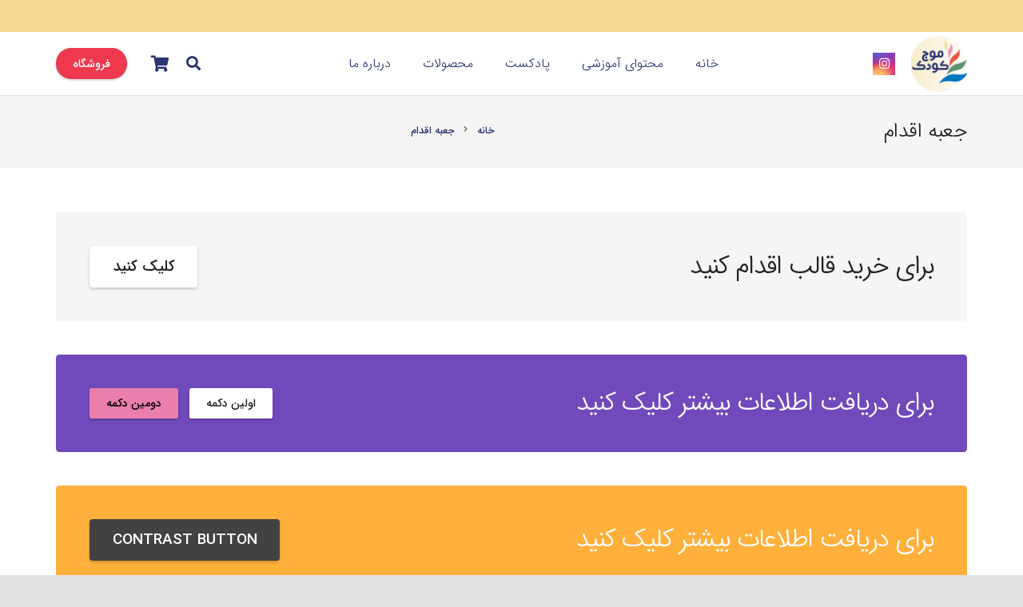

--- FILE ---
content_type: text/html; charset=UTF-8
request_url: https://mojekoodak.com/actionbox/
body_size: 15585
content:
<!DOCTYPE HTML>
<html dir="rtl" lang="fa-IR">
<head>
	<meta charset="UTF-8">
	<title>جعبه  اقدام &#8211; موج کودک</title>
<link rel='dns-prefetch' href='//fonts.googleapis.com' />
<link rel='dns-prefetch' href='//s.w.org' />
<link rel="alternate" type="application/rss+xml" title="موج کودک &raquo; خوراک" href="https://mojekoodak.com/feed/" />
<link rel="alternate" type="application/rss+xml" title="موج کودک &raquo; خوراک دیدگاه‌ها" href="https://mojekoodak.com/comments/feed/" />
<meta name="viewport" content="width=device-width, initial-scale=1">
<meta name="SKYPE_TOOLBAR" content="SKYPE_TOOLBAR_PARSER_COMPATIBLE">
<meta property="og:title" content="جعبه  اقدام &#8211; موج کودک">
<meta property="og:url" content="https://mojekoodak.com/actionbox/">
<meta property="og:locale" content="fa_IR">
<meta property="og:site_name" content="موج کودک">
<meta property="og:type" content="website">
		<script type="text/javascript">
			window._wpemojiSettings = {"baseUrl":"https:\/\/s.w.org\/images\/core\/emoji\/13.0.0\/72x72\/","ext":".png","svgUrl":"https:\/\/s.w.org\/images\/core\/emoji\/13.0.0\/svg\/","svgExt":".svg","source":{"concatemoji":"https:\/\/mojekoodak.com\/wp-includes\/js\/wp-emoji-release.min.js?ver=5.5.17"}};
			!function(e,a,t){var n,r,o,i=a.createElement("canvas"),p=i.getContext&&i.getContext("2d");function s(e,t){var a=String.fromCharCode;p.clearRect(0,0,i.width,i.height),p.fillText(a.apply(this,e),0,0);e=i.toDataURL();return p.clearRect(0,0,i.width,i.height),p.fillText(a.apply(this,t),0,0),e===i.toDataURL()}function c(e){var t=a.createElement("script");t.src=e,t.defer=t.type="text/javascript",a.getElementsByTagName("head")[0].appendChild(t)}for(o=Array("flag","emoji"),t.supports={everything:!0,everythingExceptFlag:!0},r=0;r<o.length;r++)t.supports[o[r]]=function(e){if(!p||!p.fillText)return!1;switch(p.textBaseline="top",p.font="600 32px Arial",e){case"flag":return s([127987,65039,8205,9895,65039],[127987,65039,8203,9895,65039])?!1:!s([55356,56826,55356,56819],[55356,56826,8203,55356,56819])&&!s([55356,57332,56128,56423,56128,56418,56128,56421,56128,56430,56128,56423,56128,56447],[55356,57332,8203,56128,56423,8203,56128,56418,8203,56128,56421,8203,56128,56430,8203,56128,56423,8203,56128,56447]);case"emoji":return!s([55357,56424,8205,55356,57212],[55357,56424,8203,55356,57212])}return!1}(o[r]),t.supports.everything=t.supports.everything&&t.supports[o[r]],"flag"!==o[r]&&(t.supports.everythingExceptFlag=t.supports.everythingExceptFlag&&t.supports[o[r]]);t.supports.everythingExceptFlag=t.supports.everythingExceptFlag&&!t.supports.flag,t.DOMReady=!1,t.readyCallback=function(){t.DOMReady=!0},t.supports.everything||(n=function(){t.readyCallback()},a.addEventListener?(a.addEventListener("DOMContentLoaded",n,!1),e.addEventListener("load",n,!1)):(e.attachEvent("onload",n),a.attachEvent("onreadystatechange",function(){"complete"===a.readyState&&t.readyCallback()})),(n=t.source||{}).concatemoji?c(n.concatemoji):n.wpemoji&&n.twemoji&&(c(n.twemoji),c(n.wpemoji)))}(window,document,window._wpemojiSettings);
		</script>
		<style type="text/css">
img.wp-smiley,
img.emoji {
	display: inline !important;
	border: none !important;
	box-shadow: none !important;
	height: 1em !important;
	width: 1em !important;
	margin: 0 .07em !important;
	vertical-align: -0.1em !important;
	background: none !important;
	padding: 0 !important;
}
</style>
	<link rel='stylesheet' id='spotplayer-css'  href='https://mojekoodak.com/wp-content/plugins/SpotPlayerWoo/shop.css?8&#038;ver=5.5.17' type='text/css' media='all' />
<link rel='stylesheet' id='contact-form-7-css'  href='https://mojekoodak.com/wp-content/plugins/contact-form-7/includes/css/styles.css?ver=5.3' type='text/css' media='all' />
<link rel='stylesheet' id='contact-form-7-rtl-css'  href='https://mojekoodak.com/wp-content/plugins/contact-form-7/includes/css/styles-rtl.css?ver=5.3' type='text/css' media='all' />
<style id='woocommerce-inline-inline-css' type='text/css'>
.woocommerce form .form-row .required { visibility: visible; }
</style>
<link rel='stylesheet' id='woo_discount_rules-customize-table-ui-css-css'  href='https://mojekoodak.com/wp-content/plugins/woo-discount-rules/v2/Assets/Css/customize-table.css?ver=2.3.3' type='text/css' media='all' />
<link rel='stylesheet' id='local-iran-fonts-css'  href='https://mojekoodak.com/wp-content/themes/Zephyr/fonts/fonts/fonts.css?ver=5.5.17' type='text/css' media='all' />
<link rel='stylesheet' id='us-fonts-css'  href='https://fonts.googleapis.com/css?family=IRANSansWeb_FaNum_Light%3A400%2C700%7CIRANSansWeb_FaNum_Medium%3A400%2C700%7CIRANSansWebFaNum_Light%3A400%2C700&#038;display=swap&#038;ver=5.5.17' type='text/css' media='all' />
<link rel='stylesheet' id='us-style-css'  href='https://mojekoodak.com/wp-content/themes/Zephyr/css/style.min.css?ver=7.11' type='text/css' media='all' />
<link rel='stylesheet' id='us-ripple-css'  href='https://mojekoodak.com/wp-content/themes/Zephyr/common/css/base/ripple.css?ver=7.11' type='text/css' media='all' />
<link rel='stylesheet' id='us-woocommerce-css'  href='https://mojekoodak.com/wp-content/themes/Zephyr/common/css/plugins/woocommerce.min.css?ver=7.11' type='text/css' media='all' />
<link rel='stylesheet' id='us-rtl-css'  href='https://mojekoodak.com/wp-content/themes/Zephyr/common/css/rtl.min.css?ver=7.11' type='text/css' media='all' />
<link rel='stylesheet' id='bsf-Defaults-css'  href='https://mojekoodak.com/wp-content/uploads/smile_fonts/Defaults/Defaults.css?ver=3.19.7' type='text/css' media='all' />
<script type='text/javascript' src='https://mojekoodak.com/wp-includes/js/jquery/jquery.js?ver=1.12.4-wp' id='jquery-core-js'></script>
<script type='text/javascript' id='awdr-main-js-extra'>
/* <![CDATA[ */
var awdr_params = {"ajaxurl":"https:\/\/mojekoodak.com\/wp-admin\/admin-ajax.php","nonce":"44366b0f17","enable_update_price_with_qty":"show_when_matched","refresh_order_review":"0","custom_target_simple_product":"","custom_target_variable_product":"","js_init_trigger":"","awdr_opacity_to_bulk_table":"","awdr_dynamic_bulk_table_status":"0","awdr_dynamic_bulk_table_off":"on","custom_simple_product_id_selector":"","custom_variable_product_id_selector":""};
/* ]]> */
</script>
<script type='text/javascript' src='https://mojekoodak.com/wp-content/plugins/woo-discount-rules/v2/Assets/Js/site_main.js?ver=2.3.3' id='awdr-main-js'></script>
<script type='text/javascript' src='https://mojekoodak.com/wp-content/plugins/woo-discount-rules/v2/Assets/Js/awdr-dynamic-price.js?ver=2.3.3' id='awdr-dynamic-price-js'></script>
<link rel="https://api.w.org/" href="https://mojekoodak.com/wp-json/" /><link rel="alternate" type="application/json" href="https://mojekoodak.com/wp-json/wp/v2/pages/1312" /><link rel="EditURI" type="application/rsd+xml" title="RSD" href="https://mojekoodak.com/xmlrpc.php?rsd" />
<link rel="wlwmanifest" type="application/wlwmanifest+xml" href="https://mojekoodak.com/wp-includes/wlwmanifest.xml" /> 
<meta name="generator" content="WordPress 5.5.17" />
<meta name="generator" content="WooCommerce 4.7.2" />
<link rel="canonical" href="https://mojekoodak.com/actionbox/" />
<link rel='shortlink' href='https://mojekoodak.com/?p=1312' />
<link rel="alternate" type="application/json+oembed" href="https://mojekoodak.com/wp-json/oembed/1.0/embed?url=https%3A%2F%2Fmojekoodak.com%2Factionbox%2F" />
<link rel="alternate" type="text/xml+oembed" href="https://mojekoodak.com/wp-json/oembed/1.0/embed?url=https%3A%2F%2Fmojekoodak.com%2Factionbox%2F&#038;format=xml" />
		<script>
			if ( ! /Android|webOS|iPhone|iPad|iPod|BlackBerry|IEMobile|Opera Mini/i.test( navigator.userAgent ) ) {
				var root = document.getElementsByTagName( 'html' )[ 0 ]
				root.className += " no-touch";
			}
		</script>
			<noscript><style>.woocommerce-product-gallery{ opacity: 1 !important; }</style></noscript>
	<meta name="generator" content="Powered by WPBakery Page Builder - drag and drop page builder for WordPress."/>
<link rel="icon" href="https://mojekoodak.com/wp-content/uploads/2023/01/cropped-insta-profile-logo-2-32x32.png" sizes="32x32" />
<link rel="icon" href="https://mojekoodak.com/wp-content/uploads/2023/01/cropped-insta-profile-logo-2-192x192.png" sizes="192x192" />
<link rel="apple-touch-icon" href="https://mojekoodak.com/wp-content/uploads/2023/01/cropped-insta-profile-logo-2-180x180.png" />
<meta name="msapplication-TileImage" content="https://mojekoodak.com/wp-content/uploads/2023/01/cropped-insta-profile-logo-2-270x270.png" />
		<style type="text/css" id="wp-custom-css">
			  		</style>
		<noscript><style> .wpb_animate_when_almost_visible { opacity: 1; }</style></noscript>		<style id="us-icon-fonts">@font-face{font-display:block;font-style:normal;font-family:"fontawesome";font-weight:900;src:url("https://mojekoodak.com/wp-content/themes/Zephyr/fonts/fa-solid-900.woff2?ver=7.11") format("woff2"),url("https://mojekoodak.com/wp-content/themes/Zephyr/fonts/fa-solid-900.woff?ver=7.11") format("woff")}.fas{font-family:"fontawesome";font-weight:900}@font-face{font-display:block;font-style:normal;font-family:"fontawesome";font-weight:400;src:url("https://mojekoodak.com/wp-content/themes/Zephyr/fonts/fa-regular-400.woff2?ver=7.11") format("woff2"),url("https://mojekoodak.com/wp-content/themes/Zephyr/fonts/fa-regular-400.woff?ver=7.11") format("woff")}.far{font-family:"fontawesome";font-weight:400}@font-face{font-display:block;font-style:normal;font-family:"Font Awesome 5 Brands";font-weight:400;src:url("https://mojekoodak.com/wp-content/themes/Zephyr/fonts/fa-brands-400.woff2?ver=7.11") format("woff2"),url("https://mojekoodak.com/wp-content/themes/Zephyr/fonts/fa-brands-400.woff?ver=7.11") format("woff")}.fab{font-family:"Font Awesome 5 Brands";font-weight:400}@font-face{font-display:block;font-style:normal;font-family:"Material Icons";font-weight:400;src:url("https://mojekoodak.com/wp-content/themes/Zephyr/fonts/material-icons.woff2?ver=7.11") format("woff2"),url("https://mojekoodak.com/wp-content/themes/Zephyr/fonts/material-icons.woff?ver=7.11") format("woff")}.material-icons{font-family:"Material Icons";font-weight:400}</style>
				<style id="us-theme-options-css">.style_phone6-1>*{background-image:url(https://mojekoodak.com/wp-content/themes/Zephyr/img/phone-6-black-real.png)}.style_phone6-2>*{background-image:url(https://mojekoodak.com/wp-content/themes/Zephyr/img/phone-6-white-real.png)}.style_phone6-3>*{background-image:url(https://mojekoodak.com/wp-content/themes/Zephyr/img/phone-6-black-flat.png)}.style_phone6-4>*{background-image:url(https://mojekoodak.com/wp-content/themes/Zephyr/img/phone-6-white-flat.png)}.leaflet-default-icon-path{background-image:url(https://mojekoodak.com/wp-content/themes/Zephyr/common/css/vendor/images/marker-icon.png)}html,.l-header .widget,.menu-item-object-us_page_block{font-family:'IRANSansWeb_FaNum_Medium',sans-serif;font-weight:400;font-size:14px;line-height:24px}h1{font-family:'IRANSansWeb_FaNum_Light',sans-serif;font-weight:400;font-size:38px;line-height:1.4;letter-spacing:-0.01em;margin-bottom:1.5rem}h2{font-family:'IRANSansWeb_FaNum_Light',sans-serif;font-weight:400;font-size:33px;line-height:1.4;letter-spacing:-0.05em;margin-bottom:1.5rem}h3{font-family:'IRANSansWeb_FaNum_Light',sans-serif;font-weight:100;font-size:26px;line-height:1.4;letter-spacing:0em;margin-bottom:1.5rem}.woocommerce-Reviews-title,.widgettitle,.comment-reply-title,h4{font-family:'IRANSansWeb_FaNum_Light',sans-serif;font-weight:400;font-size:24px;line-height:1.38;letter-spacing:0em;margin-bottom:1.5rem}h5{font-family:'IRANSansWeb_FaNum_Light',sans-serif;font-weight:400;font-size:20px;line-height:1.4;letter-spacing:-0.04em;margin-bottom:1.5rem}h6{font-family:'IRANSansWeb_FaNum_Light',sans-serif;font-weight:400;font-size:18px;line-height:1.4;letter-spacing:0em;margin-bottom:1.5rem}@media (max-width:767px){html{font-size:15px;line-height:26px}h1{font-size:30px}h1.vc_custom_heading:not([class*="us_custom_"]){font-size:30px!important}h2{font-size:26px}h2.vc_custom_heading:not([class*="us_custom_"]){font-size:26px!important}h3{font-size:22px}h3.vc_custom_heading:not([class*="us_custom_"]){font-size:22px!important}h4,.woocommerce-Reviews-title,.widgettitle,.comment-reply-title{font-size:20px}h4.vc_custom_heading:not([class*="us_custom_"]){font-size:20px!important}h5{font-size:18px}h5.vc_custom_heading:not([class*="us_custom_"]){font-size:18px!important}h6{font-size:16px}h6.vc_custom_heading:not([class*="us_custom_"]){font-size:16px!important}}body{background:#e0e0e0}.l-canvas.type_boxed,.l-canvas.type_boxed .l-subheader,.l-canvas.type_boxed~.l-footer{max-width:1300px}.l-subheader-h,.l-section-h,.l-main .aligncenter,.w-tabs-section-content-h{max-width:1140px}.post-password-form{max-width:calc(1140px + 5rem)}@media screen and (max-width:1210px){.l-main .aligncenter{max-width:calc(100vw - 5rem)}}.wpb_text_column:not(:last-child){margin-bottom:1.5rem}.g-cols .l-sidebar{width:27.66%}.g-cols .l-content{width:72.34%}@media (max-width:767px){.l-canvas{overflow:hidden}.g-cols.reversed{flex-direction:column-reverse}.g-cols>div:not([class*=" vc_col-"]){width:100%;margin:0 0 1.5rem}.g-cols.type_boxes>div,.g-cols.reversed>div:first-child,.g-cols:not(.reversed)>div:last-child,.g-cols>div.has-fill{margin-bottom:0}.g-cols.type_default>.wpb_column.stretched{margin-left:-1rem;margin-right:-1rem;width:auto}.g-cols.type_boxes>.wpb_column.stretched{margin-left:-2.5rem;margin-right:-2.5rem;width:auto}.align_center_xs,.align_center_xs .w-socials{text-align:center}.align_center_xs .w-hwrapper>*{margin:0.5rem 0;width:100%}}@media (min-width:768px){.l-section.for_sidebar.at_left>div>.g-cols{flex-direction:row-reverse}.vc_column-inner.type_sticky>.wpb_wrapper{position:-webkit-sticky;position:sticky}}@media screen and (min-width:1210px){.g-cols.type_default>.wpb_column.stretched:first-of-type{margin-left:calc(570px + 1.5rem - 50vw)}.g-cols.type_default>.wpb_column.stretched:last-of-type{margin-right:calc(570px + 1.5rem - 50vw)}.g-cols.type_boxes>.wpb_column.stretched:first-of-type{margin-left:calc(570px - 50vw)}.g-cols.type_boxes>.wpb_column.stretched:last-of-type{margin-right:calc(570px - 50vw)}}button[type="submit"]:not(.w-btn),input[type="submit"]{font-size:14px;line-height:1.2!important;font-weight:400;font-style:normal;text-transform:uppercase;letter-spacing:0em;border-radius:0.2em;padding:0.8em 1.5em;box-shadow:0 0.1em 0.2em rgba(0,0,0,0.2);background:#f2da92;border-color:transparent;color:#000000!important}button[type="submit"]:not(.w-btn):before,input[type="submit"]{border-width:2px}.no-touch button[type="submit"]:not(.w-btn):hover,.no-touch input[type="submit"]:hover{box-shadow:0 0.25em 0.5em rgba(0,0,0,0.2);background:#ea7fad;border-color:transparent;color:#000000!important}.woocommerce .button.alt,.woocommerce .button.checkout,.woocommerce .button.add_to_cart_button,.us-nav-style_1>*,.navstyle_1>.owl-nav div,.us-btn-style_1{font-family:'IRANSansWeb_FaNum_Medium',sans-serif;font-size:14px;line-height:1.2!important;font-weight:400;font-style:normal;text-transform:uppercase;letter-spacing:0em;border-radius:0.2em;padding:0.8em 1.5em;background:#f2da92;border-color:transparent;color:#000000!important;box-shadow:0 0.1em 0.2em rgba(0,0,0,0.2)}.woocommerce .button.alt:before,.woocommerce .button.checkout:before,.woocommerce .button.add_to_cart_button:before,.us-nav-style_1>*:before,.navstyle_1>.owl-nav div:before,.us-btn-style_1:before{border-width:2px}.no-touch .woocommerce .button.alt:hover,.no-touch .woocommerce .button.checkout:hover,.no-touch .woocommerce .button.add_to_cart_button:hover,.us-nav-style_1>span.current,.no-touch .us-nav-style_1>a:hover,.no-touch .navstyle_1>.owl-nav div:hover,.no-touch .us-btn-style_1:hover{box-shadow:0 0.25em 0.5em rgba(0,0,0,0.2);background:#ea7fad;border-color:transparent;color:#000000!important}.us-nav-style_1>*{min-width:calc(1.2em + 2 * 0.8em)}.woocommerce .button,.woocommerce .actions .button,.us-nav-style_2>*,.navstyle_2>.owl-nav div,.us-btn-style_2{font-family:'IRANSansWeb_FaNum_Medium',sans-serif;font-size:14px;line-height:1.2!important;font-weight:400;font-style:normal;text-transform:uppercase;letter-spacing:0em;border-radius:0.2em;padding:0.8em 1.5em;background:#e0e0e0;border-color:transparent;color:#424242!important;box-shadow:0 0.1em 0.2em rgba(0,0,0,0.2)}.woocommerce .button:before,.woocommerce .actions .button:before,.us-nav-style_2>*:before,.navstyle_2>.owl-nav div:before,.us-btn-style_2:before{border-width:2px}.no-touch .woocommerce .button:hover,.no-touch .woocommerce .actions .button:hover,.us-nav-style_2>span.current,.no-touch .us-nav-style_2>a:hover,.no-touch .navstyle_2>.owl-nav div:hover,.no-touch .us-btn-style_2:hover{box-shadow:0 0.25em 0.5em rgba(0,0,0,0.2);background:#e0e0e0;border-color:transparent;color:#424242!important}.us-nav-style_2>*{min-width:calc(1.2em + 2 * 0.8em)}.us-nav-style_3>*,.navstyle_3>.owl-nav div,.us-btn-style_3{font-family:'IRANSansWeb_FaNum_Medium',sans-serif;font-size:14px;line-height:1.2!important;font-weight:400;font-style:normal;text-transform:uppercase;letter-spacing:0em;border-radius:0.2em;padding:0.8em 1.5em;background:#ffffff;border-color:transparent;color:#222222!important;box-shadow:0 0.1em 0.2em rgba(0,0,0,0.2)}.us-nav-style_3>*:before,.navstyle_3>.owl-nav div:before,.us-btn-style_3:before{border-width:2px}.us-nav-style_3>span.current,.no-touch .us-nav-style_3>a:hover,.no-touch .navstyle_3>.owl-nav div:hover,.no-touch .us-btn-style_3:hover{box-shadow:0 0.25em 0.5em rgba(0,0,0,0.2);background:#ffffff;border-color:transparent;color:#222222!important}.us-nav-style_3>*{min-width:calc(1.2em + 2 * 0.8em)}.us-nav-style_4>*,.navstyle_4>.owl-nav div,.us-btn-style_4{font-family:'IRANSansWeb_FaNum_Medium',sans-serif;font-size:14px;line-height:1.2!important;font-weight:400;font-style:normal;text-transform:uppercase;letter-spacing:0em;border-radius:0.2em;padding:0.8em 1.5em;background:#ffffff;border-color:transparent;color:#222222!important;box-shadow:0 0.1em 0.2em rgba(0,0,0,0.2)}.us-nav-style_4>*:before,.navstyle_4>.owl-nav div:before,.us-btn-style_4:before{border-width:2px}.us-nav-style_4>span.current,.no-touch .us-nav-style_4>a:hover,.no-touch .navstyle_4>.owl-nav div:hover,.no-touch .us-btn-style_4:hover{box-shadow:0 0.25em 0.5em rgba(0,0,0,0.2);background:#ffffff;border-color:transparent;color:#222222!important}.us-nav-style_4>*{min-width:calc(1.2em + 2 * 0.8em)}.us-nav-style_5>*,.navstyle_5>.owl-nav div,.us-btn-style_5{font-family:'IRANSansWeb_FaNum_Medium',sans-serif;font-size:14px;line-height:1.2!important;font-weight:400;font-style:normal;text-transform:uppercase;letter-spacing:0em;border-radius:0.2em;padding:0.8em 1.5em;background:#ffffff;border-color:transparent;color:#222222!important;box-shadow:0 0.1em 0.2em rgba(0,0,0,0.2)}.us-nav-style_5>*:before,.navstyle_5>.owl-nav div:before,.us-btn-style_5:before{border-width:2px}.us-nav-style_5>span.current,.no-touch .us-nav-style_5>a:hover,.no-touch .navstyle_5>.owl-nav div:hover,.no-touch .us-btn-style_5:hover{box-shadow:0 0.25em 0.5em rgba(0,0,0,0.2);background:#ffffff;border-color:transparent;color:#222222!important}.us-nav-style_5>*{min-width:calc(1.2em + 2 * 0.8em)}.us-nav-style_6>*,.navstyle_6>.owl-nav div,.us-btn-style_6{font-family:'IRANSansWeb_FaNum_Medium',sans-serif;font-size:14px;line-height:1.2!important;font-weight:400;font-style:normal;text-transform:uppercase;letter-spacing:0em;border-radius:0.2em;padding:0.8em 1.5em;background:#ffffff;border-color:transparent;color:#222222!important;box-shadow:0 0.1em 0.2em rgba(0,0,0,0.2)}.us-nav-style_6>*:before,.navstyle_6>.owl-nav div:before,.us-btn-style_6:before{border-width:2px}.us-nav-style_6>span.current,.no-touch .us-nav-style_6>a:hover,.no-touch .navstyle_6>.owl-nav div:hover,.no-touch .us-btn-style_6:hover{box-shadow:0 0.25em 0.5em rgba(0,0,0,0.2);background:#ffffff;border-color:transparent;color:#222222!important}.us-nav-style_6>*{min-width:calc(1.2em + 2 * 0.8em)}.us-nav-style_7>*,.navstyle_7>.owl-nav div,.us-btn-style_7{font-family:'IRANSansWeb_FaNum_Medium',sans-serif;font-size:14px;line-height:1.2!important;font-weight:400;font-style:normal;text-transform:uppercase;letter-spacing:0em;border-radius:0.2em;padding:0.8em 1.5em;background:#ffffff;border-color:transparent;color:#222222!important;box-shadow:0 0.1em 0.2em rgba(0,0,0,0.2)}.us-nav-style_7>*:before,.navstyle_7>.owl-nav div:before,.us-btn-style_7:before{border-width:2px}.us-nav-style_7>span.current,.no-touch .us-nav-style_7>a:hover,.no-touch .navstyle_7>.owl-nav div:hover,.no-touch .us-btn-style_7:hover{box-shadow:0 0.25em 0.5em rgba(0,0,0,0.2);background:#ffffff;border-color:transparent;color:#222222!important}.us-nav-style_7>*{min-width:calc(1.2em + 2 * 0.8em)}.us-nav-style_8>*,.navstyle_8>.owl-nav div,.us-btn-style_8{font-family:'IRANSansWeb_FaNum_Medium',sans-serif;font-size:14px;line-height:1.2!important;font-weight:700;font-style:normal;text-transform:uppercase;letter-spacing:0em;border-radius:0.2em;padding:1.2em 1.2em;background:#f5f5f5;border-color:transparent;color:#424242!important;box-shadow:0 0em 0em rgba(0,0,0,0.2)}.us-nav-style_8>*:before,.navstyle_8>.owl-nav div:before,.us-btn-style_8:before{border-width:2px}.us-nav-style_8>span.current,.no-touch .us-nav-style_8>a:hover,.no-touch .navstyle_8>.owl-nav div:hover,.no-touch .us-btn-style_8:hover{box-shadow:0 0em 0em rgba(0,0,0,0.2);background:#e0e0e0;border-color:transparent;color:#424242!important}.us-nav-style_8>*{min-width:calc(1.2em + 2 * 1.2em)}.us-nav-style_9>*,.navstyle_9>.owl-nav div,.us-btn-style_9{font-family:'IRANSansWeb_FaNum_Medium',sans-serif;font-size:14px;line-height:1.2!important;font-weight:400;font-style:normal;text-transform:uppercase;letter-spacing:0em;border-radius:0.2em;padding:0.8em 1.5em;background:#ea7fad;border-color:transparent;color:#000000!important;box-shadow:0 0.1em 0.2em rgba(0,0,0,0.2)}.us-nav-style_9>*:before,.navstyle_9>.owl-nav div:before,.us-btn-style_9:before{border-width:2px}.us-nav-style_9>span.current,.no-touch .us-nav-style_9>a:hover,.no-touch .navstyle_9>.owl-nav div:hover,.no-touch .us-btn-style_9:hover{box-shadow:0 0.25em 0.5em rgba(0,0,0,0.2);background:#ea7fad;border-color:transparent;color:#000000!important}.us-nav-style_9>*{min-width:calc(1.2em + 2 * 0.8em)}.us-nav-style_10>*,.navstyle_10>.owl-nav div,.us-btn-style_10{font-family:'IRANSansWeb_FaNum_Medium',sans-serif;font-size:14px;line-height:1.2!important;font-weight:400;font-style:normal;text-transform:uppercase;letter-spacing:0em;border-radius:0.2em;padding:0.8em 1.5em;background:#f2da92;border-color:transparent;color:#000000!important;box-shadow:0 0.1em 0.2em rgba(0,0,0,0.2)}.us-nav-style_10>*:before,.navstyle_10>.owl-nav div:before,.us-btn-style_10:before{border-width:2px}.us-nav-style_10>span.current,.no-touch .us-nav-style_10>a:hover,.no-touch .navstyle_10>.owl-nav div:hover,.no-touch .us-btn-style_10:hover{box-shadow:0 0.25em 0.5em rgba(0,0,0,0.2);background:#f2da92;border-color:transparent;color:#000000!important}.us-nav-style_10>*{min-width:calc(1.2em + 2 * 0.8em)}.us-nav-style_11>*,.navstyle_11>.owl-nav div,.us-btn-style_11{font-family:'IRANSansWeb_FaNum_Medium',sans-serif;font-size:14px;line-height:1.2!important;font-weight:400;font-style:normal;text-transform:uppercase;letter-spacing:0em;border-radius:0.2em;padding:0.8em 1.5em;background:#424242;border-color:transparent;color:#ffffff!important;box-shadow:0 0.1em 0.2em rgba(0,0,0,0.2)}.us-nav-style_11>*:before,.navstyle_11>.owl-nav div:before,.us-btn-style_11:before{border-width:2px}.us-nav-style_11>span.current,.no-touch .us-nav-style_11>a:hover,.no-touch .navstyle_11>.owl-nav div:hover,.no-touch .us-btn-style_11:hover{box-shadow:0 0.25em 0.5em rgba(0,0,0,0.2);background:#424242;border-color:transparent;color:#ffffff!important}.us-nav-style_11>*{min-width:calc(1.2em + 2 * 0.8em)}.us-nav-style_12>*,.navstyle_12>.owl-nav div,.us-btn-style_12{font-family:'IRANSansWeb_FaNum_Medium',sans-serif;font-size:14px;line-height:1.2!important;font-weight:400;font-style:normal;text-transform:uppercase;letter-spacing:0em;border-radius:0.2em;padding:0.8em 1.5em;background:transparent;border-color:transparent;color:#ffffff!important;box-shadow:0 0em 0em rgba(0,0,0,0.2)}.us-nav-style_12>*:before,.navstyle_12>.owl-nav div:before,.us-btn-style_12:before{border-width:2px}.us-nav-style_12>span.current,.no-touch .us-nav-style_12>a:hover,.no-touch .navstyle_12>.owl-nav div:hover,.no-touch .us-btn-style_12:hover{box-shadow:0 0em 0em rgba(0,0,0,0.2);background:rgba(255,255,255,0.12);border-color:transparent;color:#ffffff!important}.us-nav-style_12>*{min-width:calc(1.2em + 2 * 0.8em)}.us-nav-style_13>*,.navstyle_13>.owl-nav div,.us-btn-style_13{font-family:'IRANSansWeb_FaNum_Medium',sans-serif;font-size:14px;line-height:1.2!important;font-weight:400;font-style:normal;text-transform:uppercase;letter-spacing:0em;border-radius:0.2em;padding:0.8em 1.5em;background:transparent;border-color:transparent;color:#ffffff!important;box-shadow:0 0em 0em rgba(0,0,0,0.2)}.us-nav-style_13>*:before,.navstyle_13>.owl-nav div:before,.us-btn-style_13:before{border-width:2px}.us-nav-style_13>span.current,.no-touch .us-nav-style_13>a:hover,.no-touch .navstyle_13>.owl-nav div:hover,.no-touch .us-btn-style_13:hover{box-shadow:0 0em 0em rgba(0,0,0,0.2);background:#f5f5f5;border-color:transparent;color:#ffffff!important}.us-nav-style_13>*{min-width:calc(1.2em + 2 * 0.8em)}.us-nav-style_14>*,.navstyle_14>.owl-nav div,.us-btn-style_14{font-family:'IRANSansWeb_FaNum_Medium',sans-serif;font-size:14px;line-height:1.2!important;font-weight:400;font-style:normal;text-transform:uppercase;letter-spacing:0em;border-radius:0.2em;padding:0.8em 1.5em;background:#000000;border-color:transparent;color:#ffffff!important;box-shadow:0 0.1em 0.2em rgba(0,0,0,0.2)}.us-nav-style_14>*:before,.navstyle_14>.owl-nav div:before,.us-btn-style_14:before{border-width:2px}.us-nav-style_14>span.current,.no-touch .us-nav-style_14>a:hover,.no-touch .navstyle_14>.owl-nav div:hover,.no-touch .us-btn-style_14:hover{box-shadow:0 0.25em 0.5em rgba(0,0,0,0.2);background:#000000;border-color:transparent;color:#ffffff!important}.us-nav-style_14>*{min-width:calc(1.2em + 2 * 0.8em)}.us-nav-style_15>*,.navstyle_15>.owl-nav div,.us-btn-style_15{font-family:'IRANSansWeb_FaNum_Medium',sans-serif;font-size:14px;line-height:1.2!important;font-weight:400;font-style:normal;text-transform:uppercase;letter-spacing:0em;border-radius:0.2em;padding:0.8em 1.5em;background:transparent;border-color:transparent;color:#f2da92!important;box-shadow:0 0em 0em rgba(0,0,0,0.2)}.us-nav-style_15>*:before,.navstyle_15>.owl-nav div:before,.us-btn-style_15:before{border-width:2px}.us-nav-style_15>span.current,.no-touch .us-nav-style_15>a:hover,.no-touch .navstyle_15>.owl-nav div:hover,.no-touch .us-btn-style_15:hover{box-shadow:0 0em 0em rgba(0,0,0,0.2);background:#f5f5f5;border-color:transparent;color:#f2da92!important}.us-nav-style_15>*{min-width:calc(1.2em + 2 * 0.8em)}.us-nav-style_16>*,.navstyle_16>.owl-nav div,.us-btn-style_16{font-family:'IRANSansWeb_FaNum_Medium',sans-serif;font-size:14px;line-height:1.2!important;font-weight:400;font-style:normal;text-transform:uppercase;letter-spacing:0em;border-radius:0.2em;padding:0.8em 1.5em;background:transparent;border-color:transparent;color:#ffb03a!important;box-shadow:0 0em 0em rgba(0,0,0,0.2)}.us-nav-style_16>*:before,.navstyle_16>.owl-nav div:before,.us-btn-style_16:before{border-width:2px}.us-nav-style_16>span.current,.no-touch .us-nav-style_16>a:hover,.no-touch .navstyle_16>.owl-nav div:hover,.no-touch .us-btn-style_16:hover{box-shadow:0 0em 0em rgba(0,0,0,0.2);background:#f5f5f5;border-color:transparent;color:#ffb03a!important}.us-nav-style_16>*{min-width:calc(1.2em + 2 * 0.8em)}.us-nav-style_17>*,.navstyle_17>.owl-nav div,.us-btn-style_17{font-family:'IRANSansWeb_FaNum_Medium',sans-serif;font-size:14px;line-height:1.2!important;font-weight:400;font-style:normal;text-transform:uppercase;letter-spacing:0em;border-radius:0.2em;padding:0.8em 1.5em;background:transparent;border-color:transparent;color:inherit!important;box-shadow:0 0em 0em rgba(0,0,0,0.2)}.us-nav-style_17>*:before,.navstyle_17>.owl-nav div:before,.us-btn-style_17:before{border-width:2px}.us-nav-style_17>span.current,.no-touch .us-nav-style_17>a:hover,.no-touch .navstyle_17>.owl-nav div:hover,.no-touch .us-btn-style_17:hover{box-shadow:0 0em 0em rgba(0,0,0,0.2);background:#f5f5f5;border-color:transparent;color:inherit!important}.us-nav-style_17>*{min-width:calc(1.2em + 2 * 0.8em)}.us-nav-style_18>*,.navstyle_18>.owl-nav div,.us-btn-style_18{font-family:'IRANSansWeb_FaNum_Medium',sans-serif;font-size:14px;line-height:1.2!important;font-weight:400;font-style:normal;text-transform:uppercase;letter-spacing:0em;border-radius:0.2em;padding:0.8em 1.5em;background:transparent;border-color:transparent;color:#9e9e9e!important;box-shadow:0 0em 0em rgba(0,0,0,0.2)}.us-nav-style_18>*:before,.navstyle_18>.owl-nav div:before,.us-btn-style_18:before{border-width:2px}.us-nav-style_18>span.current,.no-touch .us-nav-style_18>a:hover,.no-touch .navstyle_18>.owl-nav div:hover,.no-touch .us-btn-style_18:hover{box-shadow:0 0em 0em rgba(0,0,0,0.2);background:#f5f5f5;border-color:transparent;color:#9e9e9e!important}.us-nav-style_18>*{min-width:calc(1.2em + 2 * 0.8em)}.us-nav-style_19>*,.navstyle_19>.owl-nav div,.us-btn-style_19{font-family:'IRANSansWeb_FaNum_Medium',sans-serif;font-size:14px;line-height:1.2!important;font-weight:400;font-style:normal;text-transform:uppercase;letter-spacing:0em;border-radius:0.2em;padding:0.8em 1.5em;background:transparent;border-color:transparent;color:#000000!important;box-shadow:0 0em 0em rgba(0,0,0,0.2)}.us-nav-style_19>*:before,.navstyle_19>.owl-nav div:before,.us-btn-style_19:before{border-width:2px}.us-nav-style_19>span.current,.no-touch .us-nav-style_19>a:hover,.no-touch .navstyle_19>.owl-nav div:hover,.no-touch .us-btn-style_19:hover{box-shadow:0 0em 0em rgba(0,0,0,0.2);background:#f5f5f5;border-color:transparent;color:#000000!important}.us-nav-style_19>*{min-width:calc(1.2em + 2 * 0.8em)}.us-nav-style_20>*,.navstyle_20>.owl-nav div,.us-btn-style_20{font-family:'IRANSansWeb_FaNum_Medium',sans-serif;font-size:14px;line-height:1.2!important;font-weight:400;font-style:normal;text-transform:uppercase;letter-spacing:0em;border-radius:0.2em;padding:0.8em 1.5em;background:#42d69b;border-color:transparent;color:#ffeb8c!important;box-shadow:0 0.1em 0.2em rgba(0,0,0,0.2)}.us-nav-style_20>*:before,.navstyle_20>.owl-nav div:before,.us-btn-style_20:before{border-width:2px}.us-nav-style_20>span.current,.no-touch .us-nav-style_20>a:hover,.no-touch .navstyle_20>.owl-nav div:hover,.no-touch .us-btn-style_20:hover{box-shadow:0 0.25em 0.5em rgba(0,0,0,0.2);background:#42d69b;border-color:transparent;color:#ffeb8c!important}.us-nav-style_20>*{min-width:calc(1.2em + 2 * 0.8em)}.us-nav-style_21>*,.navstyle_21>.owl-nav div,.us-btn-style_21{font-family:'IRANSansWeb_FaNum_Medium',sans-serif;font-size:14px;line-height:1.2!important;font-weight:400;font-style:normal;text-transform:uppercase;letter-spacing:0em;border-radius:0.2em;padding:0.8em 1.5em;background:#ffe772;border-color:transparent;color:#725439!important;box-shadow:0 0.1em 0.2em rgba(0,0,0,0.2)}.us-nav-style_21>*:before,.navstyle_21>.owl-nav div:before,.us-btn-style_21:before{border-width:2px}.us-nav-style_21>span.current,.no-touch .us-nav-style_21>a:hover,.no-touch .navstyle_21>.owl-nav div:hover,.no-touch .us-btn-style_21:hover{box-shadow:0 0.25em 0.5em rgba(0,0,0,0.2);background:#ffe772;border-color:transparent;color:#725439!important}.us-nav-style_21>*{min-width:calc(1.2em + 2 * 0.8em)}.us-nav-style_22>*,.navstyle_22>.owl-nav div,.us-btn-style_22{font-family:'IRANSansWeb_FaNum_Medium',sans-serif;font-size:14px;line-height:1.2!important;font-weight:400;font-style:normal;text-transform:uppercase;letter-spacing:0em;border-radius:0.2em;padding:0.8em 1.5em;background:#21aad3;border-color:transparent;color:#ffffff!important;box-shadow:0 0.1em 0.2em rgba(0,0,0,0.2)}.us-nav-style_22>*:before,.navstyle_22>.owl-nav div:before,.us-btn-style_22:before{border-width:2px}.us-nav-style_22>span.current,.no-touch .us-nav-style_22>a:hover,.no-touch .navstyle_22>.owl-nav div:hover,.no-touch .us-btn-style_22:hover{box-shadow:0 0.25em 0.5em rgba(0,0,0,0.2);background:#21aad3;border-color:transparent;color:#ffffff!important}.us-nav-style_22>*{min-width:calc(1.2em + 2 * 0.8em)}.us-nav-style_23>*,.navstyle_23>.owl-nav div,.us-btn-style_23{font-family:'IRANSansWeb_FaNum_Medium',sans-serif;font-size:14px;line-height:1.2!important;font-weight:400;font-style:normal;text-transform:uppercase;letter-spacing:0em;border-radius:0.2em;padding:0.8em 1.5em;background:#f43838;border-color:transparent;color:#ffebce!important;box-shadow:0 0.1em 0.2em rgba(0,0,0,0.2)}.us-nav-style_23>*:before,.navstyle_23>.owl-nav div:before,.us-btn-style_23:before{border-width:2px}.us-nav-style_23>span.current,.no-touch .us-nav-style_23>a:hover,.no-touch .navstyle_23>.owl-nav div:hover,.no-touch .us-btn-style_23:hover{box-shadow:0 0.25em 0.5em rgba(0,0,0,0.2);background:#f43838;border-color:transparent;color:#ffebce!important}.us-nav-style_23>*{min-width:calc(1.2em + 2 * 0.8em)}.us-nav-style_24>*,.navstyle_24>.owl-nav div,.us-btn-style_24{font-family:'IRANSansWeb_FaNum_Medium',sans-serif;font-size:14px;line-height:1.2!important;font-weight:400;font-style:normal;text-transform:uppercase;letter-spacing:0em;border-radius:0.2em;padding:0.8em 1.5em;background:#e1eded;border-color:transparent;color:#1e73be!important;box-shadow:0 0.1em 0.2em rgba(0,0,0,0.2)}.us-nav-style_24>*:before,.navstyle_24>.owl-nav div:before,.us-btn-style_24:before{border-width:2px}.us-nav-style_24>span.current,.no-touch .us-nav-style_24>a:hover,.no-touch .navstyle_24>.owl-nav div:hover,.no-touch .us-btn-style_24:hover{box-shadow:0 0.25em 0.5em rgba(0,0,0,0.2);background:#e1eded;border-color:transparent;color:#1e73be!important}.us-nav-style_24>*{min-width:calc(1.2em + 2 * 0.8em)}.us-nav-style_25>*,.navstyle_25>.owl-nav div,.us-btn-style_25{font-family:'IRANSansWeb_FaNum_Medium',sans-serif;font-size:14px;line-height:1.2!important;font-weight:400;font-style:normal;text-transform:uppercase;letter-spacing:0em;border-radius:0.2em;padding:0.8em 1.5em;background:#2f7c08;border-color:transparent;color:#bfe874!important;box-shadow:0 0.1em 0.2em rgba(0,0,0,0.2)}.us-nav-style_25>*:before,.navstyle_25>.owl-nav div:before,.us-btn-style_25:before{border-width:2px}.us-nav-style_25>span.current,.no-touch .us-nav-style_25>a:hover,.no-touch .navstyle_25>.owl-nav div:hover,.no-touch .us-btn-style_25:hover{box-shadow:0 0.25em 0.5em rgba(0,0,0,0.2);background:#2f7c08;border-color:transparent;color:#bfe874!important}.us-nav-style_25>*{min-width:calc(1.2em + 2 * 0.8em)}.us-nav-style_26>*,.navstyle_26>.owl-nav div,.us-btn-style_26{font-family:'IRANSansWeb_FaNum_Medium',sans-serif;font-size:14px;line-height:1.2!important;font-weight:400;font-style:normal;text-transform:uppercase;letter-spacing:0em;border-radius:0.2em;padding:0.8em 1.5em;background:transparent;border-color:transparent;color:#99d369!important;box-shadow:0 0em 0em rgba(0,0,0,0.2)}.us-nav-style_26>*:before,.navstyle_26>.owl-nav div:before,.us-btn-style_26:before{border-width:2px}.us-nav-style_26>span.current,.no-touch .us-nav-style_26>a:hover,.no-touch .navstyle_26>.owl-nav div:hover,.no-touch .us-btn-style_26:hover{box-shadow:0 0em 0em rgba(0,0,0,0.2);background:#f5f5f5;border-color:transparent;color:#99d369!important}.us-nav-style_26>*{min-width:calc(1.2em + 2 * 0.8em)}.us-nav-style_27>*,.navstyle_27>.owl-nav div,.us-btn-style_27{font-family:'IRANSansWeb_FaNum_Medium',sans-serif;font-size:14px;line-height:1.2!important;font-weight:400;font-style:normal;text-transform:uppercase;letter-spacing:0em;border-radius:0.2em;padding:0.8em 1.5em;background:#edf3f9;border-color:transparent;color:#23cde0!important;box-shadow:0 0em 0em rgba(0,0,0,0.2)}.us-nav-style_27>*:before,.navstyle_27>.owl-nav div:before,.us-btn-style_27:before{border-width:2px}.us-nav-style_27>span.current,.no-touch .us-nav-style_27>a:hover,.no-touch .navstyle_27>.owl-nav div:hover,.no-touch .us-btn-style_27:hover{box-shadow:0 0em 0em rgba(0,0,0,0.2);background:#edf3f9;border-color:transparent;color:#23cde0!important}.us-nav-style_27>*{min-width:calc(1.2em + 2 * 0.8em)}.us-nav-style_28>*,.navstyle_28>.owl-nav div,.us-btn-style_28{font-family:'IRANSansWeb_FaNum_Medium',sans-serif;font-size:14px;line-height:1.2!important;font-weight:400;font-style:normal;text-transform:uppercase;letter-spacing:0em;border-radius:0.2em;padding:0.8em 1.5em;background:transparent;border-color:transparent;color:#d33bbc!important;box-shadow:0 0em 0em rgba(0,0,0,0.2)}.us-nav-style_28>*:before,.navstyle_28>.owl-nav div:before,.us-btn-style_28:before{border-width:2px}.us-nav-style_28>span.current,.no-touch .us-nav-style_28>a:hover,.no-touch .navstyle_28>.owl-nav div:hover,.no-touch .us-btn-style_28:hover{box-shadow:0 0em 0em rgba(0,0,0,0.2);background:#f5f5f5;border-color:transparent;color:#d33bbc!important}.us-nav-style_28>*{min-width:calc(1.2em + 2 * 0.8em)}.us-nav-style_29>*,.navstyle_29>.owl-nav div,.us-btn-style_29{font-family:'IRANSansWeb_FaNum_Medium',sans-serif;font-size:14px;line-height:1.2!important;font-weight:400;font-style:normal;text-transform:uppercase;letter-spacing:0em;border-radius:0.2em;padding:0.8em 1.5em;background:#fff8e0;border-color:transparent;color:#ffb200!important;box-shadow:0 0em 0em rgba(0,0,0,0.2)}.us-nav-style_29>*:before,.navstyle_29>.owl-nav div:before,.us-btn-style_29:before{border-width:2px}.us-nav-style_29>span.current,.no-touch .us-nav-style_29>a:hover,.no-touch .navstyle_29>.owl-nav div:hover,.no-touch .us-btn-style_29:hover{box-shadow:0 0em 0em rgba(0,0,0,0.2);background:#fff8e0;border-color:transparent;color:#ffb200!important}.us-nav-style_29>*{min-width:calc(1.2em + 2 * 0.8em)}.us-nav-style_30>*,.navstyle_30>.owl-nav div,.us-btn-style_30{font-family:'IRANSansWeb_FaNum_Medium',sans-serif;font-size:14px;line-height:1.2!important;font-weight:400;font-style:normal;text-transform:uppercase;letter-spacing:0em;border-radius:0.2em;padding:0.8em 1.5em;background:transparent;border-color:transparent;color:#6761cc!important;box-shadow:0 0em 0em rgba(0,0,0,0.2)}.us-nav-style_30>*:before,.navstyle_30>.owl-nav div:before,.us-btn-style_30:before{border-width:2px}.us-nav-style_30>span.current,.no-touch .us-nav-style_30>a:hover,.no-touch .navstyle_30>.owl-nav div:hover,.no-touch .us-btn-style_30:hover{box-shadow:0 0em 0em rgba(0,0,0,0.2);background:#f5f5f5;border-color:transparent;color:#6761cc!important}.us-nav-style_30>*{min-width:calc(1.2em + 2 * 0.8em)}.us-nav-style_31>*,.navstyle_31>.owl-nav div,.us-btn-style_31{font-family:'IRANSansWeb_FaNum_Medium',sans-serif;font-size:14px;line-height:1.2!important;font-weight:400;font-style:normal;text-transform:uppercase;letter-spacing:0em;border-radius:0.2em;padding:0.8em 1.5em;background:#7edd8e;border-color:transparent;color:#ffffff!important;box-shadow:0 0em 0em rgba(0,0,0,0.2)}.us-nav-style_31>*:before,.navstyle_31>.owl-nav div:before,.us-btn-style_31:before{border-width:2px}.us-nav-style_31>span.current,.no-touch .us-nav-style_31>a:hover,.no-touch .navstyle_31>.owl-nav div:hover,.no-touch .us-btn-style_31:hover{box-shadow:0 0em 0em rgba(0,0,0,0.2);background:#7edd8e;border-color:transparent;color:#ffffff!important}.us-nav-style_31>*{min-width:calc(1.2em + 2 * 0.8em)}.w-filter.state_desktop.style_drop_default .w-filter-item-title,.select2-selection,select,textarea,input:not([type="submit"]),.w-form-checkbox,.w-form-radio{font-size:1rem;font-weight:400;letter-spacing:0em;border-width:1px;border-radius:0.2em;background:transparent;border-color:#e0e0e0;color:inherit}.w-filter.state_desktop.style_drop_default .w-filter-item-title,.select2-selection,select,input:not([type="submit"]){min-height:3em;line-height:3em;padding:0 1em}select{height:3em}textarea{padding:calc(3em/2 + 1px - 0.7em) 1em}.w-filter.state_desktop.style_drop_default .w-filter-item-title:focus,.select2-container--open .select2-selection,select:focus,textarea:focus,input:not([type="submit"]):focus,input:focus + .w-form-checkbox,input:focus + .w-form-radio{border-color:#7049ba!important;box-shadow:0px 0px 0px 1px #7049ba inset}.woocommerce-ordering:after,.woocommerce-select:after,.widget_product_search form:after,.w-filter-item[data-ui_type="dropdown"] .w-filter-item-values:after,.w-filter.state_desktop.style_drop_default .w-filter-item-title:after,.w-order-select:after,.select2-selection__arrow:after,.w-search-form-btn,.widget_search form:after,.w-form-row-field:after{font-size:1rem;margin:0 1em;color:inherit}.w-form-row-field>i{font-size:1rem;top:calc(3em/2);margin:1px;padding:0 1em;color:inherit}.w-form-row.with_icon input,.w-form-row.with_icon textarea,.w-form-row.with_icon select{padding-right:calc(1.8em + 1em)}.w-form-row.move_label .w-form-row-label{font-size:1rem;top:calc(3em/2 + 1px - 0.7em);margin:0 1em;color:inherit}.w-form-row.with_icon.move_label .w-form-row-label{margin-right:calc(1.6em + 1em)}a,button,input[type="submit"],.ui-slider-handle{outline:none!important}.w-toplink,.w-header-show{background:rgba(0,0,0,0.3)}body{-webkit-tap-highlight-color:rgba(112,73,186,0.2)}.has-content-bg-background-color,body.us_iframe,.l-preloader,.l-canvas,.l-footer,.l-popup-box-content,.l-cookie,.g-filters.style_1 .g-filters-item.active,.w-filter.state_mobile .w-filter-list,.w-filter.state_desktop[class*="style_drop_"] .w-filter-item-values,.w-form-row.move_label .w-form-row-label,.w-pricing-item-h,.w-tabs.style_default .w-tabs-item.active,.no-touch .w-tabs.style_default .w-tabs-item.active:hover,.w-tabs.style_modern .w-tabs-item:after,.w-tabs.style_timeline .w-tabs-item,.w-tabs.style_timeline .w-tabs-section-header-h,.leaflet-popup-content-wrapper,.leaflet-popup-tip,.w-cart-dropdown,.woocommerce-tabs .tabs li.active,.no-touch .woocommerce-tabs .tabs li.active:hover,.woocommerce .comment-respond,.woocommerce .shipping-calculator-form,.woocommerce #payment .payment_box,.select2-dropdown,.wpml-ls-statics-footer{background:#ffffff}.woocommerce #payment .payment_methods li>input:checked + label,.woocommerce .blockUI.blockOverlay{background:#ffffff!important}.has-content-bg-color,.w-iconbox.style_circle.color_contrast .w-iconbox-icon{color:#ffffff}.has-content-bg-alt-background-color,.w-actionbox.color_light,.g-filters.style_1,.g-filters.style_2 .g-filters-item.active,.w-filter.state_desktop.style_switch_default .w-filter-item-value.selected,.w-flipbox-front,.w-grid-none,.w-ibanner,.w-iconbox.style_circle.color_light .w-iconbox-icon,.w-pricing.style_simple .w-pricing-item-header,.w-pricing.style_cards .w-pricing-item-header,.w-pricing.style_flat .w-pricing-item-h,.w-progbar-bar,.w-progbar.style_3 .w-progbar-bar:before,.w-progbar.style_3 .w-progbar-bar-count,.w-socials.style_solid .w-socials-item-link,.w-tabs.style_default .w-tabs-list,.w-tabs.style_timeline.zephyr .w-tabs-item,.w-tabs.style_timeline.zephyr .w-tabs-section-header-h,.no-touch .l-main .widget_nav_menu a:hover,.no-touch .navstyle_circle.navpos_outside>.owl-nav div:hover,.no-touch .navstyle_block.navpos_outside>.owl-nav div:hover,.woocommerce .quantity .plus,.woocommerce .quantity .minus,.woocommerce-tabs .tabs,.woocommerce .cart_totals,.woocommerce-checkout #order_review,.woocommerce-table--order-details,.woocommerce ul.order_details,.widget_layered_nav li a:before,.smile-icon-timeline-wrap .timeline-wrapper .timeline-block,.smile-icon-timeline-wrap .timeline-feature-item.feat-item,.wpml-ls-legacy-dropdown a,.wpml-ls-legacy-dropdown-click a,.tablepress .row-hover tr:hover td{background:#f5f5f5}.timeline-wrapper .timeline-post-right .ult-timeline-arrow l,.timeline-wrapper .timeline-post-left .ult-timeline-arrow l,.timeline-feature-item.feat-item .ult-timeline-arrow l{border-color:#f5f5f5}.has-content-bg-alt-color{color:#f5f5f5}hr,td,th,.l-section,.vc_column_container,.vc_column-inner,.w-comments .children,.w-image,.w-pricing-item-h,.w-profile,.w-sharing-item,.w-tabs-list,.w-tabs-section,.widget_calendar #calendar_wrap,.l-main .widget_nav_menu .menu,.l-main .widget_nav_menu .menu-item a,.woocommerce .commentlist .comment-text,.widget_price_filter .ui-slider-handle,.w-post-elm.attributes.display_table>div>*,.smile-icon-timeline-wrap .timeline-line{border-color:#e0e0e0}.has-content-border-color,.w-separator.color_border,.w-iconbox.color_light .w-iconbox-icon{color:#e0e0e0}.has-content-border-background-color,.w-flipbox-back,.w-iconbox.style_circle.color_light .w-iconbox-icon,.no-touch .woocommerce .quantity .plus:hover,.no-touch .woocommerce .quantity .minus:hover,.no-touch .woocommerce #payment .payment_methods li>label:hover,.widget_price_filter .ui-slider:before,.no-touch .wpml-ls-sub-menu a:hover{background:#e0e0e0}.w-iconbox.style_outlined.color_light .w-iconbox-icon,.w-socials.style_outlined .w-socials-item-link,.pagination>:not(.custom)>.page-numbers{box-shadow:0 0 0 2px #e0e0e0 inset}.has-content-heading-color,.l-cookie,h1,h2,h3,h4,h5,h6,.woocommerce .product .price,.w-counter.color_heading .w-counter-value{color:#212121}.has-content-heading-background-color,.w-progbar.color_heading .w-progbar-bar-h{background:#212121}.l-canvas,.l-footer,.l-popup-box-content,.w-ibanner,.w-filter.state_mobile .w-filter-list,.w-filter.state_desktop[class*="style_drop_"] .w-filter-item-values,.w-iconbox.color_light.style_circle .w-iconbox-icon,.w-tabs.style_timeline .w-tabs-item,.w-tabs.style_timeline .w-tabs-section-header-h,.leaflet-popup-content-wrapper,.leaflet-popup-tip,.w-cart-dropdown,.woocommerce .comment-respond,.select2-dropdown,.has-content-text-color{color:#424242}.has-content-text-background-color,.w-iconbox.style_circle.color_contrast .w-iconbox-icon,.w-scroller-dot span{background:#424242}.w-iconbox.style_outlined.color_contrast .w-iconbox-icon{box-shadow:0 0 0 2px #424242 inset}.w-scroller-dot span{box-shadow:0 0 0 2px #424242}a{color:#7049ba}.no-touch a:hover,.no-touch .tablepress .sorting:hover,.no-touch .post_navigation.layout_simple a:hover .post_navigation-item-title{color:#ffb03a}.no-touch .w-cart-dropdown a:not(.button):hover{color:#ffb03a!important}.has-content-primary-color,.g-preloader,.l-main .w-contacts-item:before,.w-counter.color_primary .w-counter-value,.g-filters.style_1 .g-filters-item.active,.g-filters.style_3 .g-filters-item.active,.w-filter.state_desktop.style_switch_trendy .w-filter-item-value.selected,.w-iconbox.color_primary .w-iconbox-icon,.w-post-elm .w-post-slider-trigger:hover,.w-separator.color_primary,.w-sharing.type_outlined.color_primary .w-sharing-item,.no-touch .w-sharing.type_simple.color_primary .w-sharing-item:hover i,.w-tabs.style_default .w-tabs-item.active,.w-tabs.style_trendy .w-tabs-item.active,.w-tabs-section.active:not(.has_text_color) .w-tabs-section-header,.tablepress .sorting_asc,.tablepress .sorting_desc,.price>ins,.star-rating span:before,.woocommerce-tabs .tabs li.active,.no-touch .woocommerce-tabs .tabs li.active:hover,.woocommerce #payment .payment_methods li>input:checked + label,.highlight_primary{color:#7049ba}.has-content-primary-background-color,.l-section.color_primary,.us-btn-style_badge,.no-touch .post_navigation.layout_sided a:hover .post_navigation-item-arrow,.highlight_primary_bg,.w-actionbox.color_primary,.no-touch .g-filters.style_1 .g-filters-item:hover,.no-touch .g-filters.style_2 .g-filters-item:hover,.no-touch .w-filter.state_desktop.style_switch_default .w-filter-item-value:hover,.bypostauthor>.w-comments-item-meta .w-comments-item-author span,.w-filter-opener:not(.w-btn) span:after,.w-grid .with_quote_icon,.w-iconbox.style_circle.color_primary .w-iconbox-icon,.no-touch .w-iconbox.style_circle .w-iconbox-icon:before,.no-touch .w-iconbox.style_outlined .w-iconbox-icon:before,.no-touch .w-person-links-item:before,.w-pricing.style_simple .type_featured .w-pricing-item-header,.w-pricing.style_cards .type_featured .w-pricing-item-header,.w-pricing.style_flat .type_featured .w-pricing-item-h,.w-progbar.color_primary .w-progbar-bar-h,.w-sharing.type_solid.color_primary .w-sharing-item,.w-sharing.type_fixed.color_primary .w-sharing-item,.w-sharing.type_outlined.color_primary .w-sharing-item:before,.no-touch .w-sharing-tooltip .w-sharing-item:hover,.w-socials-item-link-hover,.w-tabs-list-bar,.w-tabs.style_modern .w-tabs-list,.w-tabs.style_timeline .w-tabs-item:before,.w-tabs.style_timeline .w-tabs-section-header-h:before,.no-touch .w-header-show:hover,.no-touch .w-toplink.active:hover,.no-touch .pagination>:not(.custom)>.page-numbers:before,.pagination>:not(.custom)>.page-numbers.current,.l-main .widget_nav_menu .menu-item.current-menu-item>a,.rsThumb.rsNavSelected,p.demo_store,.woocommerce .onsale,.widget_price_filter .ui-slider-range,.widget_layered_nav li.chosen a:before,.select2-results__option--highlighted{background:#7049ba}.w-tabs.style_default .w-tabs-item.active,.woocommerce-product-gallery li img,.woocommerce-tabs .tabs li.active,.no-touch .woocommerce-tabs .tabs li.active:hover,.owl-dot.active span,.rsBullet.rsNavSelected span{border-color:#7049ba}.w-iconbox.color_primary.style_outlined .w-iconbox-icon,.w-sharing.type_outlined.color_primary .w-sharing-item,.w-tabs.style_timeline .w-tabs-item,.w-tabs.style_timeline .w-tabs-section-header-h{box-shadow:0 0 0 2px #7049ba inset}.has-content-secondary-color,.w-counter.color_secondary .w-counter-value,.w-iconbox.color_secondary .w-iconbox-icon,.w-separator.color_secondary,.w-sharing.type_outlined.color_secondary .w-sharing-item,.no-touch .w-sharing.type_simple.color_secondary .w-sharing-item:hover i,.highlight_secondary{color:#ffb03a}.has-content-secondary-background-color,.l-section.color_secondary,.w-actionbox.color_secondary,.no-touch .us-btn-style_badge:hover,.w-iconbox.style_circle.color_secondary .w-iconbox-icon,.w-progbar.color_secondary .w-progbar-bar-h,.w-sharing.type_solid.color_secondary .w-sharing-item,.w-sharing.type_fixed.color_secondary .w-sharing-item,.w-sharing.type_outlined.color_secondary .w-sharing-item:before,.highlight_secondary_bg{background:#ffb03a}.w-iconbox.color_secondary.style_outlined .w-iconbox-icon,.w-sharing.type_outlined.color_secondary .w-sharing-item{box-shadow:0 0 0 2px #ffb03a inset}.has-content-faded-color,blockquote:before,.w-form-row-description,.l-main .post-author-website,.l-main .w-profile-link.for_logout,.l-main .widget_tag_cloud,.l-main .widget_product_tag_cloud,.highlight_faded{color:#9e9e9e}.has-content-faded-background-color{background:#9e9e9e}.l-section.color_alternate,.color_alternate .g-filters.style_1 .g-filters-item.active,.color_alternate .w-form-row.move_label .w-form-row-label,.color_alternate .w-pricing-item-h,.color_alternate .w-tabs.style_default .w-tabs-item.active,.color_alternate .w-tabs.style_modern .w-tabs-item:after,.no-touch .color_alternate .w-tabs.style_default .w-tabs-item.active:hover,.color_alternate .w-tabs.style_timeline .w-tabs-item,.color_alternate .w-tabs.style_timeline .w-tabs-section-header-h{background:#f5f5f5}.color_alternate .w-iconbox.style_circle.color_contrast .w-iconbox-icon{color:#f5f5f5}.color_alternate .g-filters.style_1,.color_alternate .g-filters.style_2 .g-filters-item.active,.color_alternate .w-filter.state_desktop.style_switch_default .w-filter-item-value.selected,.color_alternate .w-grid-none,.color_alternate .w-iconbox.style_circle.color_light .w-iconbox-icon,.color_alternate .w-pricing.style_simple .w-pricing-item-header,.color_alternate .w-pricing.style_cards .w-pricing-item-header,.color_alternate .w-pricing.style_flat .w-pricing-item-h,.color_alternate .w-progbar-bar,.color_alternate .w-socials.style_solid .w-socials-item-link,.color_alternate .w-tabs.style_default .w-tabs-list,.color_alternate .ginput_container_creditcard{background:#ffffff}.l-section.color_alternate,.color_alternate td,.color_alternate th,.color_alternate .vc_column_container,.color_alternate .vc_column-inner,.color_alternate .w-comments .children,.color_alternate .w-image,.color_alternate .w-pricing-item-h,.color_alternate .w-profile,.color_alternate .w-sharing-item,.color_alternate .w-tabs-list,.color_alternate .w-tabs-section{border-color:#e0e0e0}.color_alternate .w-separator.color_border,.color_alternate .w-iconbox.color_light .w-iconbox-icon{color:#e0e0e0}.color_alternate .w-iconbox.style_circle.color_light .w-iconbox-icon{background:#e0e0e0}.color_alternate .w-iconbox.style_outlined.color_light .w-iconbox-icon,.color_alternate .w-socials.style_outlined .w-socials-item-link,.color_alternate .pagination>:not(.custom)>.page-numbers{box-shadow:0 0 0 2px #e0e0e0 inset}.l-section.color_alternate h1,.l-section.color_alternate h2,.l-section.color_alternate h3,.l-section.color_alternate h4,.l-section.color_alternate h5,.l-section.color_alternate h6,.color_alternate .w-counter.color_heading .w-counter-value{color:#212121}.color_alternate .w-progbar.color_heading .w-progbar-bar-h{background:#212121}.l-section.color_alternate,.color_alternate .w-iconbox.color_contrast .w-iconbox-icon,.color_alternate .w-iconbox.color_light.style_circle .w-iconbox-icon,.color_alternate .w-tabs.style_timeline .w-tabs-item,.color_alternate .w-tabs.style_timeline .w-tabs-section-header-h{color:#424242}.color_alternate .w-iconbox.style_circle.color_contrast .w-iconbox-icon{background:#424242}.color_alternate .w-iconbox.style_outlined.color_contrast .w-iconbox-icon{box-shadow:0 0 0 2px #424242 inset}.color_alternate a{color:#293472}.no-touch .color_alternate a:hover{color:#ffb03a}.color_alternate .highlight_primary,.l-main .color_alternate .w-contacts-item:before,.color_alternate .w-counter.color_primary .w-counter-value,.color_alternate .g-preloader,.color_alternate .g-filters.style_1 .g-filters-item.active,.color_alternate .g-filters.style_3 .g-filters-item.active,.color_alternate .w-filter.state_desktop.style_switch_trendy .w-filter-item-value.selected,.color_alternate .w-iconbox.color_primary .w-iconbox-icon,.color_alternate .w-separator.color_primary,.color_alternate .w-tabs.style_default .w-tabs-item.active,.color_alternate .w-tabs.style_trendy .w-tabs-item.active,.color_alternate .w-tabs-section.active:not(.has_text_color) .w-tabs-section-header{color:#293472}.color_alternate .highlight_primary_bg,.color_alternate .w-actionbox.color_primary,.no-touch .color_alternate .g-filters.style_1 .g-filters-item:hover,.no-touch .color_alternate .g-filters.style_2 .g-filters-item:hover,.no-touch .color_alternate .w-filter.state_desktop.style_switch_default .w-filter-item-value:hover,.color_alternate .w-iconbox.style_circle.color_primary .w-iconbox-icon,.no-touch .color_alternate .w-iconbox.style_circle .w-iconbox-icon:before,.no-touch .color_alternate .w-iconbox.style_outlined .w-iconbox-icon:before,.color_alternate .w-pricing.style_simple .type_featured .w-pricing-item-header,.color_alternate .w-pricing.style_cards .type_featured .w-pricing-item-header,.color_alternate .w-pricing.style_flat .type_featured .w-pricing-item-h,.color_alternate .w-progbar.color_primary .w-progbar-bar-h,.color_alternate .w-tabs.style_modern .w-tabs-list,.color_alternate .w-tabs.style_trendy .w-tabs-item:after,.color_alternate .w-tabs.style_timeline .w-tabs-item:before,.color_alternate .w-tabs.style_timeline .w-tabs-section-header-h:before,.no-touch .color_alternate .pagination>:not(.custom)>.page-numbers:before,.color_alternate .pagination>:not(.custom)>.page-numbers.current{background:#293472}.color_alternate .w-tabs.style_default .w-tabs-item.active,.no-touch .color_alternate .w-tabs.style_default .w-tabs-item.active:hover{border-color:#293472}.color_alternate .w-iconbox.color_primary.style_outlined .w-iconbox-icon,.color_alternate .w-tabs.style_timeline .w-tabs-item,.color_alternate .w-tabs.style_timeline .w-tabs-section-header-h{box-shadow:0 0 0 2px #293472 inset}.color_alternate .highlight_secondary,.color_alternate .w-counter.color_secondary .w-counter-value,.color_alternate .w-iconbox.color_secondary .w-iconbox-icon,.color_alternate .w-separator.color_secondary{color:#ffb03a}.color_alternate .highlight_secondary_bg,.color_alternate .w-actionbox.color_secondary,.color_alternate .w-iconbox.style_circle.color_secondary .w-iconbox-icon,.color_alternate .w-progbar.color_secondary .w-progbar-bar-h{background:#ffb03a}.color_alternate .w-iconbox.color_secondary.style_outlined .w-iconbox-icon{box-shadow:0 0 0 2px #ffb03a inset}.color_alternate .highlight_faded,.color_alternate .w-profile-link.for_logout{color:#9e9e9e}.color_footer-top .w-form-row.move_label .w-form-row-label,.color_footer-top{background:#f5f5f5}.color_footer-top .w-socials.style_solid .w-socials-item-link{background:#f5f5f5}.color_footer-top,.color_footer-top td,.color_footer-top th,.color_footer-top .vc_column_container,.color_footer-top .vc_column-inner,.color_footer-top .w-image,.color_footer-top .w-pricing-item-h,.color_footer-top .w-profile,.color_footer-top .w-sharing-item,.color_footer-top .w-tabs-list,.color_footer-top .w-tabs-section{border-color:#f5f5f5}.color_footer-top .w-separator.color_border{color:#f5f5f5}.color_footer-top .w-socials.style_outlined .w-socials-item-link{box-shadow:0 0 0 2px #f5f5f5 inset}.color_footer-top{color:#293472}.color_footer-top a{color:#9e9e9e}.no-touch .color_footer-top a:hover{color:#ffb03a}.color_footer-bottom .w-form-row.move_label .w-form-row-label,.color_footer-bottom{background:#f5f5f5}.color_footer-bottom .w-socials.style_solid .w-socials-item-link{background:#f5f5f5}.color_footer-bottom,.color_footer-bottom td,.color_footer-bottom th,.color_footer-bottom .vc_column_container,.color_footer-bottom .vc_column-inner,.color_footer-bottom .w-image,.color_footer-bottom .w-pricing-item-h,.color_footer-bottom .w-profile,.color_footer-bottom .w-sharing-item,.color_footer-bottom .w-tabs-list,.color_footer-bottom .w-tabs-section{border-color:#f5f5f5}.color_footer-bottom .w-separator.color_border{color:#f5f5f5}.color_footer-bottom .w-socials.style_outlined .w-socials-item-link{box-shadow:0 0 0 2px #f5f5f5 inset}.color_footer-bottom{color:#293472}.color_footer-bottom a{color:#9e9e9e}.no-touch .color_footer-bottom a:hover{color:#ffb03a}.woocommerce-product-gallery--columns-4 li{width:25.000%}</style>
				<style id="us-header-css"> .l-subheader.at_top,.l-subheader.at_top .w-dropdown-list,.l-subheader.at_top .type_mobile .w-nav-list.level_1{background:#f2da92;color:#293472}.no-touch .l-subheader.at_top a:hover,.no-touch .l-header.bg_transparent .l-subheader.at_top .w-dropdown.opened a:hover{color:#293472}.l-header.bg_transparent:not(.sticky) .l-subheader.at_top{background:rgba(0,0,0,0.2);color:rgba(255,255,255,0.66)}.no-touch .l-header.bg_transparent:not(.sticky) .at_top .w-cart-link:hover,.no-touch .l-header.bg_transparent:not(.sticky) .at_top .w-text a:hover,.no-touch .l-header.bg_transparent:not(.sticky) .at_top .w-html a:hover,.no-touch .l-header.bg_transparent:not(.sticky) .at_top .w-nav>a:hover,.no-touch .l-header.bg_transparent:not(.sticky) .at_top .w-menu a:hover,.no-touch .l-header.bg_transparent:not(.sticky) .at_top .w-search>a:hover,.no-touch .l-header.bg_transparent:not(.sticky) .at_top .w-dropdown a:hover,.no-touch .l-header.bg_transparent:not(.sticky) .at_top .type_desktop .menu-item.level_1:hover>a{color:#293472}.l-subheader.at_middle,.l-subheader.at_middle .w-dropdown-list,.l-subheader.at_middle .type_mobile .w-nav-list.level_1{background:#ffffff;color:#293472}.no-touch .l-subheader.at_middle a:hover,.no-touch .l-header.bg_transparent .l-subheader.at_middle .w-dropdown.opened a:hover{color:#293472}.l-header.bg_transparent:not(.sticky) .l-subheader.at_middle{background:transparent;color:#000000}.no-touch .l-header.bg_transparent:not(.sticky) .at_middle .w-cart-link:hover,.no-touch .l-header.bg_transparent:not(.sticky) .at_middle .w-text a:hover,.no-touch .l-header.bg_transparent:not(.sticky) .at_middle .w-html a:hover,.no-touch .l-header.bg_transparent:not(.sticky) .at_middle .w-nav>a:hover,.no-touch .l-header.bg_transparent:not(.sticky) .at_middle .w-menu a:hover,.no-touch .l-header.bg_transparent:not(.sticky) .at_middle .w-search>a:hover,.no-touch .l-header.bg_transparent:not(.sticky) .at_middle .w-dropdown a:hover,.no-touch .l-header.bg_transparent:not(.sticky) .at_middle .type_desktop .menu-item.level_1:hover>a{color:#293472}.header_ver .l-header{background:#ffffff;color:#293472}@media (min-width:902px){.hidden_for_default{display:none!important}.l-subheader.at_bottom{display:none}.l-header{position:relative;z-index:111;width:100%}.l-subheader{margin:0 auto}.l-subheader.width_full{padding-left:1.5rem;padding-right:1.5rem}.l-subheader-h{display:flex;align-items:center;position:relative;margin:0 auto;height:inherit}.w-header-show{display:none}.l-header.pos_fixed{position:fixed;left:0}.l-header.pos_fixed:not(.notransition) .l-subheader{transition-property:transform,background,box-shadow,line-height,height;transition-duration:0.3s;transition-timing-function:cubic-bezier(.78,.13,.15,.86)}.header_hor .l-header.sticky_auto_hide{transition:transform 0.3s cubic-bezier(.78,.13,.15,.86) 0.1s}.header_hor .l-header.sticky_auto_hide.down{transform:translateY(-110%)}.l-header.bg_transparent:not(.sticky) .l-subheader{box-shadow:none!important;background:none}.l-header.bg_transparent~.l-main .l-section.width_full.height_auto:first-child>.l-section-h{padding-top:0!important;padding-bottom:0!important}.l-header.pos_static.bg_transparent{position:absolute;left:0}.l-subheader.width_full .l-subheader-h{max-width:none!important}.headerinpos_above .l-header.pos_fixed{overflow:hidden;transition:transform 0.3s;transform:translate3d(0,-100%,0)}.headerinpos_above .l-header.pos_fixed.sticky{overflow:visible;transform:none}.headerinpos_above .l-header.pos_fixed~.l-section>.l-section-h,.headerinpos_above .l-header.pos_fixed~.l-main .l-section:first-of-type>.l-section-h{padding-top:0!important}.l-header.shadow_thin .l-subheader.at_middle,.l-header.shadow_thin .l-subheader.at_bottom,.l-header.shadow_none.sticky .l-subheader.at_middle,.l-header.shadow_none.sticky .l-subheader.at_bottom{box-shadow:0 1px 0 rgba(0,0,0,0.08)}.l-header.shadow_wide .l-subheader.at_middle,.l-header.shadow_wide .l-subheader.at_bottom{box-shadow:0 3px 5px -1px rgba(0,0,0,0.1),0 2px 1px -1px rgba(0,0,0,0.05)}.header_hor .l-subheader-cell>.w-cart{margin-left:0;margin-right:0}.l-header:before{content:'50'}.l-subheader.at_top{line-height:40px;height:40px}.l-header.sticky .l-subheader.at_top{line-height:0px;height:0px;overflow:hidden}.l-subheader.at_middle{line-height:79px;height:79px}.l-header.sticky .l-subheader.at_middle{line-height:50px;height:50px}.l-subheader.at_bottom{line-height:40px;height:40px}.l-header.sticky .l-subheader.at_bottom{line-height:40px;height:40px}.l-subheader.with_centering .l-subheader-cell.at_left,.l-subheader.with_centering .l-subheader-cell.at_right{flex-basis:100px}.l-header.pos_fixed~.l-main>.l-section:first-of-type>.l-section-h,.headerinpos_below .l-header.pos_fixed~.l-main>.l-section:nth-of-type(2)>.l-section-h,.l-header.pos_static.bg_transparent~.l-main>.l-section:first-of-type>.l-section-h{padding-top:119px}.headerinpos_bottom .l-header.pos_fixed~.l-main>.l-section:first-of-type>.l-section-h{padding-bottom:119px}.l-header.bg_transparent~.l-main .l-section.valign_center:first-of-type>.l-section-h{top:-59.5px}.headerinpos_bottom .l-header.pos_fixed.bg_transparent~.l-main .l-section.valign_center:first-of-type>.l-section-h{top:59.5px}.menu-item-object-us_page_block{max-height:calc(100vh - 119px)}.l-header.pos_fixed:not(.down)~.l-main .l-section.type_sticky{top:50px}.admin-bar .l-header.pos_fixed:not(.down)~.l-main .l-section.type_sticky{top:82px}.l-header.pos_fixed.sticky:not(.down)~.l-main .l-section.type_sticky:first-of-type>.l-section-h{padding-top:50px}.l-header.pos_fixed~.l-main .vc_column-inner.type_sticky>.wpb_wrapper{top:calc(50px + 4rem)}.l-header.pos_fixed~.l-main .woocommerce .cart-collaterals,.l-header.pos_fixed~.l-main .woocommerce-checkout #order_review{top:50px}.l-header.pos_static.bg_solid~.l-main .l-section.height_full:first-of-type{min-height:calc(100vh - 119px)}.admin-bar .l-header.pos_static.bg_solid~.l-main .l-section.height_full:first-of-type{min-height:calc(100vh - 151px)}.l-header.pos_fixed:not(.sticky_auto_hide)~.l-main .l-section.height_full:not(:first-of-type){min-height:calc(100vh - 50px)}.admin-bar .l-header.pos_fixed:not(.sticky_auto_hide)~.l-main .l-section.height_full:not(:first-of-type){min-height:calc(100vh - 82px)}.headerinpos_below .l-header.pos_fixed:not(.sticky){position:absolute;top:100%}.headerinpos_bottom .l-header.pos_fixed:not(.sticky){position:absolute;bottom:0}.headerinpos_below .l-header.pos_fixed~.l-main>.l-section:first-of-type>.l-section-h,.headerinpos_bottom .l-header.pos_fixed~.l-main>.l-section:first-of-type>.l-section-h{padding-top:0!important}.headerinpos_below .l-header.pos_fixed~.l-main .l-section.height_full:nth-of-type(2){min-height:100vh}.admin-bar.headerinpos_below .l-header.pos_fixed~.l-main .l-section.height_full:nth-of-type(2){min-height:calc(100vh - 32px)}.headerinpos_bottom .l-header.pos_fixed:not(.sticky) .w-cart-dropdown,.headerinpos_bottom .l-header.pos_fixed:not(.sticky) .w-nav.type_desktop .w-nav-list.level_2{bottom:100%;transform-origin:0 100%}.headerinpos_bottom .l-header.pos_fixed:not(.sticky) .w-nav.type_mobile.m_layout_dropdown .w-nav-list.level_1{top:auto;bottom:100%;box-shadow:0 -3px 3px rgba(0,0,0,0.1)}.headerinpos_bottom .l-header.pos_fixed:not(.sticky) .w-nav.type_desktop .w-nav-list.level_3,.headerinpos_bottom .l-header.pos_fixed:not(.sticky) .w-nav.type_desktop .w-nav-list.level_4{top:auto;bottom:0;transform-origin:0 100%}.headerinpos_bottom .l-header.pos_fixed:not(.sticky) .w-dropdown-list{top:auto;bottom:-0.4em;padding-top:0.4em;padding-bottom:2.4em}}@media (min-width:600px) and (max-width:901px){.hidden_for_tablets{display:none!important}.l-subheader.at_bottom{display:none}.l-header{position:relative;z-index:111;width:100%}.l-subheader{margin:0 auto}.l-subheader.width_full{padding-left:1.5rem;padding-right:1.5rem}.l-subheader-h{display:flex;align-items:center;position:relative;margin:0 auto;height:inherit}.w-header-show{display:none}.l-header.pos_fixed{position:fixed;left:0}.l-header.pos_fixed:not(.notransition) .l-subheader{transition-property:transform,background,box-shadow,line-height,height;transition-duration:0.3s;transition-timing-function:cubic-bezier(.78,.13,.15,.86)}.header_hor .l-header.sticky_auto_hide{transition:transform 0.3s cubic-bezier(.78,.13,.15,.86) 0.1s}.header_hor .l-header.sticky_auto_hide.down{transform:translateY(-110%)}.l-header.bg_transparent:not(.sticky) .l-subheader{box-shadow:none!important;background:none}.l-header.bg_transparent~.l-main .l-section.width_full.height_auto:first-child>.l-section-h{padding-top:0!important;padding-bottom:0!important}.l-header.pos_static.bg_transparent{position:absolute;left:0}.l-subheader.width_full .l-subheader-h{max-width:none!important}.headerinpos_above .l-header.pos_fixed{overflow:hidden;transition:transform 0.3s;transform:translate3d(0,-100%,0)}.headerinpos_above .l-header.pos_fixed.sticky{overflow:visible;transform:none}.headerinpos_above .l-header.pos_fixed~.l-section>.l-section-h,.headerinpos_above .l-header.pos_fixed~.l-main .l-section:first-of-type>.l-section-h{padding-top:0!important}.l-header.shadow_thin .l-subheader.at_middle,.l-header.shadow_thin .l-subheader.at_bottom,.l-header.shadow_none.sticky .l-subheader.at_middle,.l-header.shadow_none.sticky .l-subheader.at_bottom{box-shadow:0 1px 0 rgba(0,0,0,0.08)}.l-header.shadow_wide .l-subheader.at_middle,.l-header.shadow_wide .l-subheader.at_bottom{box-shadow:0 3px 5px -1px rgba(0,0,0,0.1),0 2px 1px -1px rgba(0,0,0,0.05)}.header_hor .l-subheader-cell>.w-cart{margin-left:0;margin-right:0}.l-header:before{content:'60'}.l-subheader.at_top{line-height:36px;height:36px}.l-header.sticky .l-subheader.at_top{line-height:0px;height:0px;overflow:hidden}.l-subheader.at_middle{line-height:80px;height:80px}.l-header.sticky .l-subheader.at_middle{line-height:60px;height:60px}.l-subheader.at_bottom{line-height:50px;height:50px}.l-header.sticky .l-subheader.at_bottom{line-height:50px;height:50px}.l-subheader.with_centering_tablets .l-subheader-cell.at_left,.l-subheader.with_centering_tablets .l-subheader-cell.at_right{flex-basis:100px}.l-header.pos_fixed~.l-main>.l-section:first-of-type>.l-section-h,.headerinpos_below .l-header.pos_fixed~.l-main>.l-section:nth-of-type(2)>.l-section-h,.l-header.pos_static.bg_transparent~.l-main>.l-section:first-of-type>.l-section-h{padding-top:116px}.l-header.bg_transparent~.l-main .l-section.valign_center:first-of-type>.l-section-h{top:-58px}.l-header.pos_fixed~.l-main .l-section.type_sticky{top:60px}.admin-bar .l-header.pos_fixed~.l-main .l-section.type_sticky{top:92px}.l-header.pos_fixed.sticky:not(.down)~.l-main .l-section.type_sticky:first-of-type>.l-section-h{padding-top:60px}.l-header.pos_static.bg_solid~.l-main .l-section.height_full:first-of-type{min-height:calc(100vh - 116px)}.l-header.pos_fixed:not(.sticky_auto_hide)~.l-main .l-section.height_full:not(:first-of-type){min-height:calc(100vh - 60px)}}@media (max-width:599px){.hidden_for_mobiles{display:none!important}.l-subheader.at_top{display:none}.l-subheader.at_bottom{display:none}.l-header{position:relative;z-index:111;width:100%}.l-subheader{margin:0 auto}.l-subheader.width_full{padding-left:1.5rem;padding-right:1.5rem}.l-subheader-h{display:flex;align-items:center;position:relative;margin:0 auto;height:inherit}.w-header-show{display:none}.l-header.pos_fixed{position:fixed;left:0}.l-header.pos_fixed:not(.notransition) .l-subheader{transition-property:transform,background,box-shadow,line-height,height;transition-duration:0.3s;transition-timing-function:cubic-bezier(.78,.13,.15,.86)}.header_hor .l-header.sticky_auto_hide{transition:transform 0.3s cubic-bezier(.78,.13,.15,.86) 0.1s}.header_hor .l-header.sticky_auto_hide.down{transform:translateY(-110%)}.l-header.bg_transparent:not(.sticky) .l-subheader{box-shadow:none!important;background:none}.l-header.bg_transparent~.l-main .l-section.width_full.height_auto:first-child>.l-section-h{padding-top:0!important;padding-bottom:0!important}.l-header.pos_static.bg_transparent{position:absolute;left:0}.l-subheader.width_full .l-subheader-h{max-width:none!important}.headerinpos_above .l-header.pos_fixed{overflow:hidden;transition:transform 0.3s;transform:translate3d(0,-100%,0)}.headerinpos_above .l-header.pos_fixed.sticky{overflow:visible;transform:none}.headerinpos_above .l-header.pos_fixed~.l-section>.l-section-h,.headerinpos_above .l-header.pos_fixed~.l-main .l-section:first-of-type>.l-section-h{padding-top:0!important}.l-header.shadow_thin .l-subheader.at_middle,.l-header.shadow_thin .l-subheader.at_bottom,.l-header.shadow_none.sticky .l-subheader.at_middle,.l-header.shadow_none.sticky .l-subheader.at_bottom{box-shadow:0 1px 0 rgba(0,0,0,0.08)}.l-header.shadow_wide .l-subheader.at_middle,.l-header.shadow_wide .l-subheader.at_bottom{box-shadow:0 3px 5px -1px rgba(0,0,0,0.1),0 2px 1px -1px rgba(0,0,0,0.05)}.header_hor .l-subheader-cell>.w-cart{margin-left:0;margin-right:0}.l-header:before{content:'50'}.l-subheader.at_top{line-height:36px;height:36px}.l-header.sticky .l-subheader.at_top{line-height:0px;height:0px;overflow:hidden}.l-subheader.at_middle{line-height:50px;height:50px}.l-header.sticky .l-subheader.at_middle{line-height:50px;height:50px}.l-subheader.at_bottom{line-height:50px;height:50px}.l-header.sticky .l-subheader.at_bottom{line-height:50px;height:50px}.l-subheader.with_centering_mobiles .l-subheader-cell.at_left,.l-subheader.with_centering_mobiles .l-subheader-cell.at_right{flex-basis:100px}.l-header.pos_fixed~.l-main>.l-section:first-of-type>.l-section-h,.headerinpos_below .l-header.pos_fixed~.l-main>.l-section:nth-of-type(2)>.l-section-h,.l-header.pos_static.bg_transparent~.l-main>.l-section:first-of-type>.l-section-h{padding-top:50px}.l-header.bg_transparent~.l-main .l-section.valign_center:first-of-type>.l-section-h{top:-25px}.l-header.pos_fixed~.l-main .l-section.type_sticky{top:50px}.l-header.pos_fixed.sticky:not(.down)~.l-main .l-section.type_sticky:first-of-type>.l-section-h{padding-top:50px}.l-header.pos_static.bg_solid~.l-main .l-section.height_full:first-of-type{min-height:calc(100vh - 50px)}.l-header.pos_fixed:not(.sticky_auto_hide)~.l-main .l-section.height_full:not(:first-of-type){min-height:calc(100vh - 50px)}}@media (min-width:902px){.ush_image_1{height:35px!important}.l-header.sticky .ush_image_1{height:30px!important}}@media (min-width:600px) and (max-width:901px){.ush_image_1{height:30px!important}.l-header.sticky .ush_image_1{height:30px!important}}@media (max-width:599px){.ush_image_1{height:20px!important}.l-header.sticky .ush_image_1{height:30px!important}}@media (min-width:902px){.ush_image_2{height:35px!important}.l-header.sticky .ush_image_2{height:35px!important}}@media (min-width:600px) and (max-width:901px){.ush_image_2{height:30px!important}.l-header.sticky .ush_image_2{height:30px!important}}@media (max-width:599px){.ush_image_2{height:20px!important}.l-header.sticky .ush_image_2{height:20px!important}}.header_hor .ush_menu_2.type_desktop .menu-item.level_1>a:not(.w-btn){padding-left:20px;padding-right:20px}.header_hor .ush_menu_2.type_desktop .menu-item.level_1>a.w-btn{margin-left:20px;margin-right:20px}.header_ver .ush_menu_2.type_desktop .menu-item.level_1>a:not(.w-btn){padding-top:20px;padding-bottom:20px}.header_ver .ush_menu_2.type_desktop .menu-item.level_1>a.w-btn{margin-top:20px;margin-bottom:20px}.ush_menu_2.type_desktop .menu-item:not(.level_1){font-size:15px}.ush_menu_2.type_mobile .w-nav-anchor.level_1,.ush_menu_2.type_mobile .w-nav-anchor.level_1 + .w-nav-arrow{font-size:15px}.ush_menu_2.type_mobile .w-nav-anchor:not(.level_1),.ush_menu_2.type_mobile .w-nav-anchor:not(.level_1) + .w-nav-arrow{font-size:14px}@media (min-width:902px){.ush_menu_2 .w-nav-icon{font-size:20px}}@media (min-width:600px) and (max-width:901px){.ush_menu_2 .w-nav-icon{font-size:20px}}@media (max-width:599px){.ush_menu_2 .w-nav-icon{font-size:20px}}.ush_menu_2 .w-nav-icon i{border-width:3px}@media screen and (max-width:999px){.w-nav.ush_menu_2>.w-nav-list.level_1{display:none}.ush_menu_2 .w-nav-control{display:block}}.ush_menu_2 .menu-item.level_1>a:not(.w-btn):focus,.no-touch .ush_menu_2 .menu-item.level_1.opened>a:not(.w-btn),.no-touch .ush_menu_2 .menu-item.level_1:hover>a:not(.w-btn){background:#f2da92;color:#293472}.ush_menu_2 .menu-item.level_1.current-menu-item>a:not(.w-btn),.ush_menu_2 .menu-item.level_1.current-menu-ancestor>a:not(.w-btn),.ush_menu_2 .menu-item.level_1.current-page-ancestor>a:not(.w-btn){background:#ea92ba;color:#293472}.l-header.bg_transparent:not(.sticky) .ush_menu_2.type_desktop .menu-item.level_1.current-menu-item>a:not(.w-btn),.l-header.bg_transparent:not(.sticky) .ush_menu_2.type_desktop .menu-item.level_1.current-menu-ancestor>a:not(.w-btn),.l-header.bg_transparent:not(.sticky) .ush_menu_2.type_desktop .menu-item.level_1.current-page-ancestor>a:not(.w-btn){background:#ea92ba;color:#293472}.ush_menu_2 .w-nav-list:not(.level_1){background:#ea92ba;color:#293472}.no-touch .ush_menu_2 .menu-item:not(.level_1)>a:focus,.no-touch .ush_menu_2 .menu-item:not(.level_1):hover>a{background:#f2da92;color:#293472}.ush_menu_2 .menu-item:not(.level_1).current-menu-item>a,.ush_menu_2 .menu-item:not(.level_1).current-menu-ancestor>a,.ush_menu_2 .menu-item:not(.level_1).current-page-ancestor>a{background:#f2da92;color:#293472}.ush_search_1 .w-search-form{background:#ffffff;color:#424242}@media (min-width:902px){.ush_search_1.layout_simple{max-width:240px}.ush_search_1.layout_modern.active{width:240px}.ush_search_1{font-size:18px}}@media (min-width:600px) and (max-width:901px){.ush_search_1.layout_simple{max-width:200px}.ush_search_1.layout_modern.active{width:200px}.ush_search_1{font-size:18px}}@media (max-width:599px){.ush_search_1{font-size:18px}}@media (min-width:902px){.ush_cart_1 .w-cart-link{font-size:20px}}@media (min-width:600px) and (max-width:901px){.ush_cart_1 .w-cart-link{font-size:20px}}@media (max-width:599px){.ush_cart_1 .w-cart-link{font-size:20px}}.ush_image_1{height:30px!important}.ush_dropdown_1{font-size:13px!important}.ush_search_1{width:240!important}.ush_image_2{height:70px!important}.ush_menu_2{font-family:'IRANSansWeb_FaNum_Light',sans-serif!important;font-size:16px!important}.ush_btn_1{color:#ffffff!important;border-radius:20px!important;background:#ef394e!important}</style>
				<style id="us-custom-css">.wpb_text_column:not(:last-child){margin-bottom:1.5rem}.woocommerce .comment-form-rating .stars{float:left;direction:ltr}.w-form-row::before,.w-form-row>i{right:0!important}.w-form-row-label{right:0!important}.widget_search .w-form button{left:0px!important;right:258px!important}@media screen and (max-width:480px){.widget_search .w-form button{left:0px!important;right:289px!important}}</style>
		<style id="us-design-options-css">.us_custom_607cd7e8{font-size:1.8rem!important;margin-bottom:0!important}.us_custom_ea2be81a{font-size:0.9rem!important}.us_custom_f4a2e97a{color:#ffffff!important;background:#795548!important}.us_custom_1404425f{background:#c8f7c5!important}.us_custom_a99bd6bc{padding:0!important}</style></head>
<body data-rsssl=1 class="rtl page-template-default page page-id-1312 wp-embed-responsive l-body Zephyr_7.11 us-core_7.11 header_hor headerinpos_top state_default theme-Zephyr woocommerce-no-js us-woo-cart_compact wpb-js-composer js-comp-ver-6.4.2 vc_responsive" itemscope itemtype="https://schema.org/WebPage">
		<div class="l-preloader">
			<div class="l-preloader-spinner">
				<div class="g-preloader type_1">
					<div></div>
				</div>
			</div>
		</div>
		
<div class="l-canvas type_wide">
	<header id="page-header" class="l-header pos_static bg_solid shadow_thin id_6101" itemscope itemtype="https://schema.org/WPHeader"><div class="l-subheader at_top"><div class="l-subheader-h"><div class="l-subheader-cell at_left"></div><div class="l-subheader-cell at_center"></div><div class="l-subheader-cell at_right"></div></div></div><div class="l-subheader at_middle"><div class="l-subheader-h"><div class="l-subheader-cell at_left"><div class="w-image ush_image_2"><div class="w-image-h"><img width="600" height="600" src="https://mojekoodak.com/wp-content/uploads/2020/07/logo-Converted-600x600.png" class="attachment-us_600_600_crop size-us_600_600_crop" alt="" loading="lazy" srcset="https://mojekoodak.com/wp-content/uploads/2020/07/logo-Converted-600x600.png 600w, https://mojekoodak.com/wp-content/uploads/2020/07/logo-Converted-150x150.png 150w, https://mojekoodak.com/wp-content/uploads/2020/07/logo-Converted-300x300.png 300w" sizes="(max-width: 600px) 100vw, 600px" /></div></div><div class="w-socials ush_socials_1 align_left color_#00000b shape_square style_colored hover_fade"><div class="w-socials-list"><div class="w-socials-item instagram"><a class="w-socials-item-link" href="https://www.instagram.com/mojekoodak/" target="_blank" rel="noopener nofollow" title="Instagram" aria-label="Instagram"><span class="w-socials-item-link-hover"></span><i class="fab fa-instagram"></i></a></div></div></div></div><div class="l-subheader-cell at_center"><nav class="w-nav type_desktop ush_menu_2 dropdown_mdesign m_align_left m_layout_dropdown" itemscope itemtype="https://schema.org/SiteNavigationElement"><a class="w-nav-control" aria-label="فهرست" href="javascript:void(0);"><div class="w-nav-icon"><i></i></div></a><ul class="w-nav-list level_1 hide_for_mobiles hover_simple"><li id="menu-item-5333" class="menu-item menu-item-type-post_type menu-item-object-page menu-item-home w-nav-item level_1 menu-item-5333"><a class="w-nav-anchor level_1" href="https://mojekoodak.com/"><span class="w-nav-title">خانه</span><span class="w-nav-arrow"></span></a></li><li id="menu-item-6560" class="menu-item menu-item-type-taxonomy menu-item-object-category menu-item-has-children w-nav-item level_1 menu-item-6560"><a class="w-nav-anchor level_1" href="https://mojekoodak.com/category/education/"><span class="w-nav-title">محتوای آموزشی</span><span class="w-nav-arrow"></span></a><ul class="w-nav-list level_2"><li id="menu-item-6561" class="menu-item menu-item-type-taxonomy menu-item-object-category w-nav-item level_2 menu-item-6561"><a class="w-nav-anchor level_2" href="https://mojekoodak.com/category/education/4-7-years-old/"><span class="w-nav-title">تربیت 4 تا 7 سال</span><span class="w-nav-arrow"></span></a></li><li id="menu-item-6562" class="menu-item menu-item-type-taxonomy menu-item-object-category w-nav-item level_2 menu-item-6562"><a class="w-nav-anchor level_2" href="https://mojekoodak.com/category/education/7-10-years-old/"><span class="w-nav-title">تربیت 7 تا 10 سال</span><span class="w-nav-arrow"></span></a></li><li id="menu-item-6563" class="menu-item menu-item-type-taxonomy menu-item-object-category w-nav-item level_2 menu-item-6563"><a class="w-nav-anchor level_2" href="https://mojekoodak.com/category/education/%d8%aa%da%a9%d9%86%db%8c%da%a9-%d9%87%d8%a7%db%8c%db%8c-%d8%a8%d8%b1%d8%a7%db%8c-%d9%85%d8%b1%d8%a8%db%8c%d8%a7%d9%86/"><span class="w-nav-title">تکنیک هایی برای مربیان</span><span class="w-nav-arrow"></span></a></li><li id="menu-item-6564" class="menu-item menu-item-type-taxonomy menu-item-object-category w-nav-item level_2 menu-item-6564"><a class="w-nav-anchor level_2" href="https://mojekoodak.com/category/education/%d8%aa%da%a9%d9%86%db%8c%da%a9-%d9%87%d8%a7%db%8c%db%8c-%d8%a8%d8%b1%d8%a7%db%8c-%d9%88%d8%a7%d9%84%d8%af%db%8c%d9%86/"><span class="w-nav-title">تکنیک هایی برای والدین</span><span class="w-nav-arrow"></span></a></li><li id="menu-item-6565" class="menu-item menu-item-type-taxonomy menu-item-object-category w-nav-item level_2 menu-item-6565"><a class="w-nav-anchor level_2" href="https://mojekoodak.com/category/education/%d8%b1%d9%88%db%8c%d8%af%d8%a7%d8%af-%d9%87%d8%a7/"><span class="w-nav-title">رویداد ها</span><span class="w-nav-arrow"></span></a></li><li id="menu-item-6566" class="menu-item menu-item-type-taxonomy menu-item-object-category w-nav-item level_2 menu-item-6566"><a class="w-nav-anchor level_2" href="https://mojekoodak.com/category/education/%d9%85%d8%b9%d8%b1%d9%81%db%8c-%da%a9%d8%aa%d8%a7%d8%a8%d8%8c-%d9%81%db%8c%d9%84%d9%85-%d9%88/"><span class="w-nav-title">معرفی کتاب، فیلم و &#8230;</span><span class="w-nav-arrow"></span></a></li><li id="menu-item-6567" class="menu-item menu-item-type-taxonomy menu-item-object-category w-nav-item level_2 menu-item-6567"><a class="w-nav-anchor level_2" href="https://mojekoodak.com/category/education/%d9%86%da%a9%d8%a7%d8%aa-%d8%aa%d8%b1%d8%a8%db%8c%d8%aa%db%8c/"><span class="w-nav-title">نکات تربیتی</span><span class="w-nav-arrow"></span></a></li></ul></li><li id="menu-item-6760" class="menu-item menu-item-type-post_type menu-item-object-page w-nav-item level_1 menu-item-6760"><a class="w-nav-anchor level_1" href="https://mojekoodak.com/podcast/"><span class="w-nav-title">پادکست</span><span class="w-nav-arrow"></span></a></li><li id="menu-item-6020" class="menu-item menu-item-type-post_type menu-item-object-page w-nav-item level_1 menu-item-6020"><a class="w-nav-anchor level_1" href="https://mojekoodak.com/shop/"><span class="w-nav-title">محصولات</span><span class="w-nav-arrow"></span></a></li><li id="menu-item-6759" class="menu-item menu-item-type-post_type menu-item-object-page w-nav-item level_1 menu-item-6759"><a class="w-nav-anchor level_1" href="https://mojekoodak.com/about-us/"><span class="w-nav-title">درباره ما</span><span class="w-nav-arrow"></span></a></li><li class="w-nav-close"></li></ul><div class="w-nav-options hidden" onclick='return {&quot;mobileWidth&quot;:1000,&quot;mobileBehavior&quot;:1}'></div></nav></div><div class="l-subheader-cell at_right"><div class="w-search ush_search_1 layout_fullscreen with_ripple"><div class="w-search-background" style="background:#ffffff"></div><a class="w-search-open" aria-label="جستجو" href="javascript:void(0);"><i class="fas fa-search"></i></a><div class="w-search-form"><form class="w-form-row for_text" action="https://mojekoodak.com/" method="get"><div class="w-form-row-field"><input type="text" name="s" id="us_form_search_s" placeholder="جست‌وجو" aria-label="جست‌وجو" value/></div><a class="w-search-close" aria-label="بستن" href="javascript:void(0);"></a></form></div></div><div class="w-cart dropdown_height ush_cart_1 height_full empty"><div class="w-cart-h"><a class="w-cart-link" href="https://mojekoodak.com/%d8%b3%d8%a8%d8%af-%d8%ae%d8%b1%db%8c%d8%af/" aria-label="سبد خرید"><span class="w-cart-icon"><i class="fas fa-shopping-cart"></i><span class="w-cart-quantity" style="background:#ffffff;color:#7049ba;"></span></span></a><div class="w-cart-notification"><div><span class="product-name">محصول</span> به سبد خرید شما افزوده شد.</div></div><div class="w-cart-dropdown"><div class="widget woocommerce widget_shopping_cart"><div class="widget_shopping_cart_content"></div></div></div></div></div><a class="w-btn us-btn-style_1 ush_btn_1" href="https://mojekoodak.com/shop/"><span class="w-btn-label">فروشگاه</span></a></div></div></div><div class="l-subheader for_hidden hidden"></div></header><main id="page-content" class="l-main" itemprop="mainContentOfPage">
	<section class="l-section wpb_row height_small color_alternate"><div class="l-section-h i-cf"><div class="g-cols vc_row type_default valign_middle"><div class="vc_col-sm-6 wpb_column vc_column_container"><div class="vc_column-inner"><div class="wpb_wrapper"><h1 class="w-post-elm post_title us_custom_607cd7e8 entry-title color_link_inherit">جعبه  اقدام</h1></div></div></div><div class="vc_col-sm-6 wpb_column vc_column_container"><div class="vc_column-inner"><div class="wpb_wrapper"><ol class="g-breadcrumbs us_custom_ea2be81a separator_icon align_right" itemscope itemtype="http://schema.org/BreadcrumbList"><li class="g-breadcrumbs-item" itemprop="itemListElement" itemscope itemtype="http://schema.org/ListItem"><a itemprop="item" href="https://mojekoodak.com/"><span itemprop="name">خانه</span></a><meta itemprop="position" content="1"/></li><li class="g-breadcrumbs-separator"><i class="material-icons">chevron_right</i></li><li class="g-breadcrumbs-item" itemprop="itemListElement" itemscope itemtype="http://schema.org/ListItem"><a itemprop="item" href="https://mojekoodak.com/actionbox/"><span itemprop="name">جعبه  اقدام</span></a><meta itemprop="position" content="2"/></li></ol></div></div></div></div></div></section><section class="l-section wpb_row height_medium"><div class="l-section-h i-cf"><div class="g-cols vc_row type_default valign_top"><div class="vc_col-sm-12 wpb_column vc_column_container"><div class="vc_column-inner"><div class="wpb_wrapper"><div class="w-actionbox color_light controls_right"><div class="w-actionbox-text"><h2>برای خرید قالب اقدام کنید</h2></div><div class="w-actionbox-controls"><a class="w-btn us-btn-style_7" href="{31677f3dbeb35a16d63b926943dbd07c39e1cc9e40e1dc6d237713d8acca92c2}23" style="font-size:19px;"><span class="w-btn-label">کلیک کنید</span></a></div></div><div class="w-separator size_medium"></div><div class="w-actionbox color_primary controls_right"><div class="w-actionbox-text"><h2>برای دریافت اطلاعات بیشتر کلیک کنید</h2></div><div class="w-actionbox-controls"><a class="w-btn us-btn-style_7" href="{31677f3dbeb35a16d63b926943dbd07c39e1cc9e40e1dc6d237713d8acca92c2}23"><span class="w-btn-label">اولین دکمه</span></a><a class="w-btn us-btn-style_9"><span class="w-btn-label">دومین دکمه</span></a></div></div><div class="w-separator size_medium"></div><div class="w-actionbox color_secondary controls_right"><div class="w-actionbox-text"><h2>برای دریافت اطلاعات بیشتر کلیک کنید</h2></div><div class="w-actionbox-controls"><a class="w-btn us-btn-style_11" href="{31677f3dbeb35a16d63b926943dbd07c39e1cc9e40e1dc6d237713d8acca92c2}23" style="font-size:19px;"><span class="w-btn-label">Contrast Button</span></a></div></div><div class="w-separator size_medium"></div><div class="w-actionbox us_custom_f4a2e97a color_light controls_right has_text_color"><div class="w-actionbox-text"><h2>برای دریافت اطلاعات بیشتر کلیک کنید</h2></div><div class="w-actionbox-controls"><a class="w-btn us-btn-style_13 icon_atleft" href="{31677f3dbeb35a16d63b926943dbd07c39e1cc9e40e1dc6d237713d8acca92c2}23" style="font-size:19px;"><span class="w-btn-label">Flat Button</span><i class="material-icons">arrow_forward</i></a></div></div></div></div></div></div></div></section><section class="l-section wpb_row height_medium color_alternate"><div class="l-section-h i-cf"><div class="g-cols vc_row type_default valign_top"><div class="vc_col-sm-12 wpb_column vc_column_container"><div class="vc_column-inner"><div class="wpb_wrapper"><div class="w-actionbox color_light controls_right"><div class="w-actionbox-text"><h2>برای دریافت اطلاعات بیشتر کلیک کنید</h2></div><div class="w-actionbox-controls"><a class="w-btn us-btn-style_9 icon_atleft" href="{31677f3dbeb35a16d63b926943dbd07c39e1cc9e40e1dc6d237713d8acca92c2}23" style="font-size:19px;"><span class="w-btn-label">کلیک کنید</span><i class="material-icons">attach_money</i></a></div></div></div></div></div></div></div></section><section class="l-section wpb_row height_medium color_primary"><div class="l-section-h i-cf"><div class="g-cols vc_row type_default valign_top"><div class="vc_col-sm-12 wpb_column vc_column_container"><div class="vc_column-inner"><div class="wpb_wrapper"><div class="w-actionbox color_primary controls_right"><div class="w-actionbox-text"><h2>برای دریافت اطلاعات بیشتر کلیک کنید</h2></div><div class="w-actionbox-controls"><a class="w-btn us-btn-style_12 icon_atleft" href="{31677f3dbeb35a16d63b926943dbd07c39e1cc9e40e1dc6d237713d8acca92c2}23" style="font-size:19px;"><span class="w-btn-label">Check This</span><i class="material-icons">check</i></a></div></div></div></div></div></div></div></section><section class="l-section wpb_row height_medium color_secondary"><div class="l-section-h i-cf"><div class="g-cols vc_row type_default valign_top"><div class="vc_col-sm-12 wpb_column vc_column_container"><div class="vc_column-inner"><div class="wpb_wrapper"><div class="w-actionbox color_secondary controls_right"><div class="w-actionbox-text"><h2>برای دریافت اطلاعات بیشتر کلیک کنید</h2></div><div class="w-actionbox-controls"><a class="w-btn us-btn-style_7" href="{31677f3dbeb35a16d63b926943dbd07c39e1cc9e40e1dc6d237713d8acca92c2}23" style="font-size:19px;"><span class="w-btn-label">White Button</span></a></div></div></div></div></div></div></div></section><section class="l-section wpb_row us_custom_1404425f height_medium"><div class="l-section-h i-cf"><div class="g-cols vc_row type_default valign_top"><div class="vc_col-sm-12 wpb_column vc_column_container"><div class="vc_column-inner"><div class="wpb_wrapper"><div class="w-actionbox us_custom_a99bd6bc color_custom controls_right"><div class="w-actionbox-text"><h2>برای دریافت اطلاعات بیشتر کلیک کنید</h2></div><div class="w-actionbox-controls"><a class="w-btn us-btn-style_11" href="{31677f3dbeb35a16d63b926943dbd07c39e1cc9e40e1dc6d237713d8acca92c2}23" style="font-size:19px;"><span class="w-btn-label">کلیک کنید</span></a><a class="w-btn us-btn-style_7" style="font-size:19px;"><span class="w-btn-label">کلیک کنید</span></a></div></div></div></div></div></div></div></section>
</main>

</div>
	<footer id="page-footer" class="l-footer" itemscope itemtype="https://schema.org/WPFooter">
			</footer>
	<a class="w-toplink pos_right" href="#" title="بازگشت‌به‌بالا"><span></span></a>	<a id="w-header-show" class="w-header-show" href="javascript:void(0);"><span>فهرست</span></a>
	<div class="w-header-overlay"></div>
		<script>
		// Store some global theme options used in JS
		if ( window.$us === undefined ) {
			window.$us = {};
		}
		$us.canvasOptions = ( $us.canvasOptions || {} );
		$us.canvasOptions.disableEffectsWidth = 900;
		$us.canvasOptions.columnsStackingWidth = 768;
		$us.canvasOptions.backToTopDisplay = 100;
		$us.canvasOptions.scrollDuration = 1000;

		$us.langOptions = ( $us.langOptions || {} );
		$us.langOptions.magnificPopup = ( $us.langOptions.magnificPopup || {} );
		$us.langOptions.magnificPopup.tPrev = 'قبلی (کلید جهت چپ)';
		$us.langOptions.magnificPopup.tNext = 'بعدی (کلید جهت راست)';
		$us.langOptions.magnificPopup.tCounter = '%curr% of %total%';

		$us.navOptions = ( $us.navOptions || {} );
		$us.navOptions.mobileWidth = 1000;
		$us.navOptions.togglable = true;
		$us.ajaxLoadJs = true;
		$us.templateDirectoryUri = 'https://mojekoodak.com/wp-content/themes/Zephyr';
	</script>
	<script>if ( window.$us === undefined ) window.$us = {};$us.headerSettings = {"default":{"options":{"breakpoint":"900","orientation":"hor","sticky":"0","sticky_auto_hide":false,"scroll_breakpoint":"100","transparent":"0","width":"300px","elm_align":"center","shadow":"thin","top_show":"1","top_height":"40px","top_sticky_height":"0px","top_fullwidth":"0","top_centering":"","top_bg_color":"_header_top_bg","top_text_color":"_header_top_text","top_text_hover_color":"_header_top_text_hover","top_transparent_bg_color":"_header_top_transparent_bg","top_transparent_text_color":"_header_top_transparent_text","top_transparent_text_hover_color":"_header_transparent_text_hover","middle_height":"79px","middle_sticky_height":"50px","middle_fullwidth":"0","middle_centering":"","elm_valign":"top","bg_img":"","bg_img_wrapper_start":"","bg_img_size":"cover","bg_img_repeat":"repeat","bg_img_position":"top center","bg_img_attachment":"1","bg_img_wrapper_end":"","middle_bg_color":"_header_middle_bg","middle_text_color":"_header_middle_text","middle_text_hover_color":"_header_middle_text_hover","middle_transparent_bg_color":"_header_transparent_bg","middle_transparent_text_color":"_header_transparent_text","middle_transparent_text_hover_color":"_header_transparent_text_hover","bottom_show":"0","bottom_height":"40px","bottom_sticky_height":"40px","bottom_fullwidth":"0","bottom_centering":"","bottom_bg_color":"#f2da92","bottom_text_color":"#000000","bottom_text_hover_color":"#293472","bottom_transparent_bg_color":"_header_transparent_bg","bottom_transparent_text_color":"_header_transparent_text","bottom_transparent_text_hover_color":"_header_transparent_text_hover","bgimage_wrapper_end":""},"layout":{"top_left":[],"top_center":[],"top_right":[],"middle_left":["image:2","socials:1"],"middle_center":["menu:2"],"middle_right":["search:1","cart:1","btn:1"],"bottom_left":[],"bottom_center":[],"bottom_right":[],"hidden":["image:1","dropdown:1"]}},"tablets":{"options":{"breakpoint":"902","orientation":"hor","sticky":"1","sticky_auto_hide":false,"scroll_breakpoint":"100","transparent":"0","width":"300px","elm_align":"center","shadow":"thin","top_show":"1","top_height":"36px","top_sticky_height":"0px","top_fullwidth":"0","top_centering":"","top_bg_color":"_header_top_bg","top_text_color":"_header_top_text","top_text_hover_color":"_header_top_text_hover","top_transparent_bg_color":"_header_top_transparent_bg","top_transparent_text_color":"_header_top_transparent_text","top_transparent_text_hover_color":"_header_transparent_text_hover","middle_height":"80px","middle_sticky_height":"60px","middle_fullwidth":"0","middle_centering":"","elm_valign":"top","bg_img":"","bg_img_wrapper_start":"","bg_img_size":"cover","bg_img_repeat":"repeat","bg_img_position":"top center","bg_img_attachment":"1","bg_img_wrapper_end":"","middle_bg_color":"_header_middle_bg","middle_text_color":"_header_middle_text","middle_text_hover_color":"_header_middle_text_hover","middle_transparent_bg_color":"_header_transparent_bg","middle_transparent_text_color":"_header_transparent_text","middle_transparent_text_hover_color":"_header_transparent_text_hover","bottom_show":"0","bottom_height":"50px","bottom_sticky_height":"50px","bottom_fullwidth":"0","bottom_centering":"","bottom_bg_color":"#f2da92","bottom_text_color":"#000000","bottom_text_hover_color":"#293472","bottom_transparent_bg_color":"_header_transparent_bg","bottom_transparent_text_color":"_header_transparent_text","bottom_transparent_text_hover_color":"_header_transparent_text_hover","bgimage_wrapper_end":""},"layout":{"top_left":[],"top_center":[],"top_right":[],"middle_left":["image:2","socials:1"],"middle_center":["menu:2"],"middle_right":["search:1","cart:1","btn:1"],"bottom_left":[],"bottom_center":[],"bottom_right":[],"hidden":["dropdown:1","image:1"]}},"mobiles":{"options":{"breakpoint":"600px","orientation":"hor","sticky":"1","sticky_auto_hide":false,"scroll_breakpoint":"50","transparent":"0","width":"300px","elm_align":"center","shadow":"thin","top_show":"0","top_height":"36px","top_sticky_height":"0px","top_fullwidth":"0","top_centering":"","top_bg_color":"_header_top_bg","top_text_color":"_header_top_text","top_text_hover_color":"_header_top_text_hover","top_transparent_bg_color":"_header_top_transparent_bg","top_transparent_text_color":"_header_top_transparent_text","top_transparent_text_hover_color":"_header_transparent_text_hover","middle_height":"50px","middle_sticky_height":"50px","middle_fullwidth":"0","middle_centering":"","elm_valign":"top","bg_img":"","bg_img_wrapper_start":"","bg_img_size":"cover","bg_img_repeat":"repeat","bg_img_position":"top center","bg_img_attachment":"1","bg_img_wrapper_end":"","middle_bg_color":"_header_middle_bg","middle_text_color":"_header_middle_text","middle_text_hover_color":"_header_middle_text_hover","middle_transparent_bg_color":"_header_transparent_bg","middle_transparent_text_color":"_header_transparent_text","middle_transparent_text_hover_color":"_header_transparent_text_hover","bottom_show":"0","bottom_height":"50px","bottom_sticky_height":"50px","bottom_fullwidth":"0","bottom_centering":"","bottom_bg_color":"#f2da92","bottom_text_color":"#000000","bottom_text_hover_color":"#293472","bottom_transparent_bg_color":"_header_transparent_bg","bottom_transparent_text_color":"_header_transparent_text","bottom_transparent_text_hover_color":"_header_transparent_text_hover","bgimage_wrapper_end":""},"layout":{"top_left":[],"top_center":[],"top_right":[],"middle_left":["image:2","socials:1"],"middle_center":["menu:2"],"middle_right":["search:1","cart:1","btn:1"],"bottom_left":[],"bottom_center":[],"bottom_right":[],"hidden":["image:1","dropdown:1"]}},"header_id":"6101"};</script>	<script type="text/javascript">
		(function () {
			var c = document.body.className;
			c = c.replace(/woocommerce-no-js/, 'woocommerce-js');
			document.body.className = c;
		})()
	</script>
	<script type='text/javascript' id='contact-form-7-js-extra'>
/* <![CDATA[ */
var wpcf7 = {"apiSettings":{"root":"https:\/\/mojekoodak.com\/wp-json\/contact-form-7\/v1","namespace":"contact-form-7\/v1"}};
/* ]]> */
</script>
<script type='text/javascript' src='https://mojekoodak.com/wp-content/plugins/contact-form-7/includes/js/scripts.js?ver=5.3' id='contact-form-7-js'></script>
<script type='text/javascript' src='https://mojekoodak.com/wp-content/plugins/woocommerce/assets/js/jquery-blockui/jquery.blockUI.min.js?ver=2.70' id='jquery-blockui-js'></script>
<script type='text/javascript' src='https://mojekoodak.com/wp-content/plugins/woocommerce/assets/js/js-cookie/js.cookie.min.js?ver=2.1.4' id='js-cookie-js'></script>
<script type='text/javascript' id='woocommerce-js-extra'>
/* <![CDATA[ */
var woocommerce_params = {"ajax_url":"\/wp-admin\/admin-ajax.php","wc_ajax_url":"\/?wc-ajax=%%endpoint%%"};
/* ]]> */
</script>
<script type='text/javascript' src='https://mojekoodak.com/wp-content/plugins/woocommerce/assets/js/frontend/woocommerce.min.js?ver=4.7.2' id='woocommerce-js'></script>
<script type='text/javascript' id='wc-cart-fragments-js-extra'>
/* <![CDATA[ */
var wc_cart_fragments_params = {"ajax_url":"\/wp-admin\/admin-ajax.php","wc_ajax_url":"\/?wc-ajax=%%endpoint%%","cart_hash_key":"wc_cart_hash_208e8492bebf01be347d0d5597100acc","fragment_name":"wc_fragments_208e8492bebf01be347d0d5597100acc","request_timeout":"5000"};
/* ]]> */
</script>
<script type='text/javascript' src='https://mojekoodak.com/wp-content/plugins/woocommerce/assets/js/frontend/cart-fragments.min.js?ver=4.7.2' id='wc-cart-fragments-js'></script>
<script type='text/javascript' src='https://mojekoodak.com/wp-content/themes/Zephyr/js/us.core.min.js?ver=7.11' id='us-core-js'></script>
<script type='text/javascript' src='https://mojekoodak.com/wp-content/themes/Zephyr/common/js/base/ripple.min.js?ver=7.11' id='us-ripple-js'></script>
<script type='text/javascript' src='https://mojekoodak.com/wp-includes/js/wp-embed.min.js?ver=5.5.17' id='wp-embed-js'></script>
</body>
</html>


--- FILE ---
content_type: text/css
request_url: https://mojekoodak.com/wp-content/plugins/SpotPlayerWoo/shop.css?8&ver=5.5.17
body_size: 569
content:
@font-face {
    font-family: spfont;
    src: url(font.woff);
}

#spotplayer {
    direction: rtl;
    font-family: spfont, sans-serif !important;
    font-size: 14px !important;
    margin: 60px 0;
}

#spotplayer > DIV {
    margin-bottom: 30px;
}

#spotplayer H1 {
    font-family: spfont, sans-serif;
    font-size: 20px;
    font-weight: 800;
    margin-bottom: 10px;
}

#spotplayer H2 {
    font-family: spfont, sans-serif;
    font-size: 18px;
    font-weight: 800;
    padding-bottom: 10px;
    margin-bottom: 10px;
    border-bottom: 2px solid #999;
}

#spotplayer H2 > B {
    color: #61D;
    font-size: 22px;
    vertical-align: middle;
}

#spotplayer H3 {
    font-family: spfont, sans-serif !important;
}

#spotplayer P {
    line-height: 1.8;
    font-size: 14px !important;
}

#spotplayer UL {
    list-style: none;
    padding: 0 !important;
    margin: 0 !important;
}


/*-------------------*/
#spotplayer_players > DIV {
    display: flex;
    margin: -10px;
}

#spotplayer_players > DIV > A {
    flex-basis: 100%;
    text-align: center;
    padding: 10px;
}

#spotplayer_players > DIV > A.disable {
    opacity: 0.4;
    pointer-events: none;
}

#spotplayer_players > DIV > A > IMG {
    width: 100px;
    border-radius: 10px;
    display: inline-block;
    margin-bottom: 5px;
}

#spotplayer_players > DIV > A > B {
    display: block;
    font-weight: 700;
    font-size: 14px;
}

#spotplayer_players > DIV > A > U {
    color: #666;
    font-size: 12px;
    text-decoration: none;
}

/*-------------------*/
#spotplayer_license TEXTAREA {
    direction: ltr;
    width: 100%;
    height: 80px;
    display: block;
    border: 1px solid #999;
    border-bottom: none;
    outline: none !important;
}

#spotplayer_license BUTTON {
    display: block;
    width: 100%;
    background: #61D;
    color: #FFF;
    border-radius: 0 0 5px 5px;
    border: none !important;
    outline: none !important;
    padding: 7px 0;
    cursor: pointer;
}

/*-------------------*/
#spotplayer_videos IMG {
    margin-left: 7px;
    vertical-align: middle;
    width: 15px;
}

#spotplayer_videos > UL {
    list-style: none;
    margin: 0;
    padding: 0;
}

#spotplayer_videos > UL > LI {
    max-height: 40px;
    overflow: hidden;
    border: 1px solid #999;
    border-radius: 5px;
    margin-bottom: 5px;
    padding: 0 10px 15px;
    transition: all 0.5s;
    transition-timing-function: ease-out;
    line-height: 1.8;
}

#spotplayer_videos > UL > LI.active {
    max-height: 2000px;
    transition-timing-function: ease-in;
}

#spotplayer_videos > UL > LI > H3 {
    padding: 0;
    margin: 0;
    line-height: 35px;
    font-size: 15px;
    cursor: pointer;
}

#spotplayer_videos > UL > LI > H3 > IMG {
    transition: all 0.5s;
}

#spotplayer_videos > UL > LI.active > H3 > IMG {
    transform: scale(1, -1);
}



.spotplayer_seg {
    margin-top: 15px;
    border-bottom: 1px dashed #999;
    padding-bottom: 3px;
    margin-bottom: 3px;
}

.spotplayer_seg IMG {
    display: none !important;
}

.spotplayer_seg > A {
    color: #333;
    pointer-events: none;
    font-weight: bold;
}

--- FILE ---
content_type: text/css
request_url: https://mojekoodak.com/wp-content/themes/Zephyr/fonts/fonts/fonts.css?ver=5.5.17
body_size: 1130
content:
/**
*
*	Name:			IRAN Sans-Serif Font
*	Version:		5.0
*	Author:			Moslem Ebrahimi (moslemebrahimi.com)
*	Created on:		Dec 25, 2012
*	Updated on:		Sep 01, 2017
*	Website:		             http://fontiran.com
*	Copyright:		Commercial/Proprietary Software
--------------------------------------------------------------------------------------
فونت های ایران سن سریف یک نرم افزار مالکیتی محسوب می شود. جهت آگاهی از قوانین استفاده از این فونت ها لطفا به وب سایت (فونت ایران دات کام) مراجعه نمایید
--------------------------------------------------------------------------------------
IRAN Sans-serif fonts are considered a proprietary software. To gain information about the laws regarding the use of these fonts, please visit www.fontiran.com 
--------------------------------------------------------------------------------------
This set of fonts are used in this project under the license: (XBSKR)
This set of fonts are used in this project under the license: (JLGTL)
This set of fonts are used in this project under the license: (MJPQF)

--------------------------------------------------------------------------------------
*	
**/
@font-face {
	font-family: IRANSansWeb_Black;
	font-style: normal;
	font-weight: 900;
	src: url('fonts/eot/IRANSansWeb_Black.eot');
	src: url('fonts/eot/IRANSansWeb_Black.eot?#iefix') format('embedded-opentype'),  /* IE6-8 */
		 url('fonts/woff2/IRANSansWeb_Black.woff2') format('woff2'),  /* FF39+,Chrome36+, Opera24+*/
		 url('fonts/woff/IRANSansWeb_Black.woff') format('woff'),  /* FF3.6+, IE9, Chrome6+, Saf5.1+*/
		 url('fonts/ttf/IRANSansWeb_Black.ttf') format('truetype');
}
@font-face {
	font-family: IRANSansWeb_Bold;
	font-style: normal;
	font-weight: bold;
	src: url('fonts/eot/IRANSansWeb_Bold.eot');
	src: url('fonts/eot/IRANSansWeb_Bold.eot?#iefix') format('embedded-opentype'),  /* IE6-8 */
		 url('fonts/woff2/IRANSansWeb_Bold.woff2') format('woff2'),  /* FF39+,Chrome36+, Opera24+*/
		 url('fonts/woff/IRANSansWeb_Bold.woff') format('woff'),  /* FF3.6+, IE9, Chrome6+, Saf5.1+*/
		 url('fonts/ttf/IRANSansWeb_Bold.ttf') format('truetype');
}
@font-face {
	font-family: IRANSansWeb_Medium;
	font-style: normal;
	font-weight: 500;
	src: url('fonts/eot/IRANSansWeb_Medium.eot');
	src: url('fonts/eot/IRANSansWeb_Medium.eot?#iefix') format('embedded-opentype'),  /* IE6-8 */
		 url('fonts/woff2/IRANSansWeb_Medium.woff2') format('woff2'),  /* FF39+,Chrome36+, Opera24+*/
		 url('fonts/woff/IRANSansWeb_Medium.woff') format('woff'),  /* FF3.6+, IE9, Chrome6+, Saf5.1+*/
		 url('fonts/ttf/IRANSansWeb_Medium.ttf') format('truetype');
}
@font-face {
	font-family: IRANSansWeb_Light;
	font-style: normal;
	font-weight: 300;
	src: url('fonts/eot/IRANSansWeb_Light.eot');
	src: url('fonts/eot/IRANSansWeb_Light.eot?#iefix') format('embedded-opentype'),  /* IE6-8 */
		 url('fonts/woff2/IRANSansWeb_Light.woff2') format('woff2'),  /* FF39+,Chrome36+, Opera24+*/
		 url('fonts/woff/IRANSansWeb_Light.woff') format('woff'),  /* FF3.6+, IE9, Chrome6+, Saf5.1+*/
		 url('fonts/ttf/IRANSansWeb_Light.ttf') format('truetype');
}
@font-face {
	font-family: IRANSansWeb_UltraLight;
	font-style: normal;
	font-weight: 200;
	src: url('fonts/eot/IRANSansWeb_UltraLight.eot');
	src: url('fonts/eot/IRANSansWeb_UltraLight.eot?#iefix') format('embedded-opentype'),  /* IE6-8 */
		 url('fonts/woff2/IRANSansWeb_UltraLight.woff2') format('woff2'),  /* FF39+,Chrome36+, Opera24+*/
		 url('fonts/woff/IRANSansWeb_UltraLight.woff') format('woff'),  /* FF3.6+, IE9, Chrome6+, Saf5.1+*/
		 url('fonts/ttf/IRANSansWeb_UltraLight.ttf') format('truetype');
}
@font-face {
	font-family: IRANSansWeb;
	font-style: normal;
	font-weight: normal;
	src: url('fonts/eot/IRANSansWeb.eot');
	src: url('fonts/eot/IRANSansWeb.eot?#iefix') format('embedded-opentype'),  /* IE6-8 */
		 url('fonts/woff2/IRANSansWeb.woff2') format('woff2'),  /* FF39+,Chrome36+, Opera24+*/
		 url('fonts/woff/IRANSansWeb.woff') format('woff'),  /* FF3.6+, IE9, Chrome6+, Saf5.1+*/
		 url('fonts/ttf/IRANSansWeb.ttf') format('truetype');
}
@font-face {
	font-family: IRANSansWeb_FaNum_Black;
	font-style: normal;
	font-weight: 900;
	src: url('fonts/eot/IRANSansWeb_FaNum_Black.eot');
	src: url('fonts/eot/IRANSansWeb_FaNum_Black.eot?#iefix') format('embedded-opentype'),  /* IE6-8 */
		 url('fonts/woff2/IRANSansWeb_FaNum_Black.woff2') format('woff2'),  /* FF39+,Chrome36+, Opera24+*/
		 url('fonts/woff/IRANSansWeb_FaNum_Black.woff') format('woff'),  /* FF3.6+, IE9, Chrome6+, Saf5.1+*/
		 url('fonts/ttf/IRANSansWeb_FaNum_Black.ttf') format('truetype');
}
@font-face {
	font-family: IRANSansWeb_FaNum_Bold;
	font-style: normal;
	font-weight: bold;
	src: url('fonts/eot/IRANSansWeb_FaNum_Bold.eot');
	src: url('fonts/eot/IRANSansWeb_FaNum_Bold.eot?#iefix') format('embedded-opentype'),  /* IE6-8 */
		 url('fonts/woff2/IRANSansWeb_FaNum_Bold.woff2') format('woff2'),  /* FF39+,Chrome36+, Opera24+*/
		 url('fonts/woff/IRANSansWeb_FaNum_Bold.woff') format('woff'),  /* FF3.6+, IE9, Chrome6+, Saf5.1+*/
		 url('fonts/ttf/IRANSansWeb_FaNum_Bold.ttf') format('truetype');
}
@font-face {
	font-family: IRANSansWeb_FaNum_Medium;
	font-style: normal;
	font-weight: 500;
	src: url('fonts/eot/IRANSansWeb_FaNum_Medium.eot');
	src: url('fonts/eot/IRANSansWeb_FaNum_Medium.eot?#iefix') format('embedded-opentype'),  /* IE6-8 */
		 url('fonts/woff2/IRANSansWeb_FaNum_Medium.woff2') format('woff2'),  /* FF39+,Chrome36+, Opera24+*/
		 url('fonts/woff/IRANSansWeb_FaNum_Medium.woff') format('woff'),  /* FF3.6+, IE9, Chrome6+, Saf5.1+*/
		 url('fonts/ttf/IRANSansWeb_FaNum_Medium.ttf') format('truetype');
}
@font-face {
	font-family: IRANSansWeb_FaNum_Light;
	font-style: normal;
	font-weight: 300;
	src: url('fonts/eot/IRANSansWeb_FaNum_Light.eot');
	src: url('fonts/eot/IRANSansWeb_FaNum_Light.eot?#iefix') format('embedded-opentype'),  /* IE6-8 */
		 url('fonts/woff2/IRANSansWeb_FaNum_Light.woff2') format('woff2'),  /* FF39+,Chrome36+, Opera24+*/
		 url('fonts/woff/IRANSansWeb_FaNum_Light.woff') format('woff'),  /* FF3.6+, IE9, Chrome6+, Saf5.1+*/
		 url('fonts/ttf/IRANSansWeb_FaNum_Light.ttf') format('truetype');
}
@font-face {
	font-family: IRANSansWeb_FaNum_UltraLight;
	font-style: normal;
	font-weight: 200;
	src: url('fonts/eot/IRANSansWeb_FaNum_UltraLight.eot');
	src: url('fonts/eot/IRANSansWeb_FaNum_UltraLight.eot?#iefix') format('embedded-opentype'),  /* IE6-8 */
		 url('fonts/woff2/IRANSansWeb_FaNum_UltraLight.woff2') format('woff2'),  /* FF39+,Chrome36+, Opera24+*/
		 url('fonts/woff/IRANSansWeb_FaNum_UltraLight.woff') format('woff'),  /* FF3.6+, IE9, Chrome6+, Saf5.1+*/
		 url('fonts/ttf/IRANSansWeb_FaNum_UltraLight.ttf') format('truetype');
}
@font-face {
	font-family: IRANSansWeb_FaNum;
	font-style: normal;
	font-weight: normal;
	src: url('fonts/eot/IRANSansWeb_FaNum.eot');
	src: url('fonts/eot/IRANSansWeb_FaNum.eot?#iefix') format('embedded-opentype'),  /* IE6-8 */
		 url('fonts/woff2/IRANSansWeb_FaNum.woff2') format('woff2'),  /* FF39+,Chrome36+, Opera24+*/
		 url('fonts/woff/IRANSansWeb_FaNum.woff') format('woff'),  /* FF3.6+, IE9, Chrome6+, Saf5.1+*/
		 url('fonts/ttf/IRANSansWeb_FaNum.ttf') format('truetype');
}

@font-face {
	font-family: iransansdnbold;
	font-style: normal;
	font-weight: bold;
	src: url('fonts/eot/iransansdnbold.eot');
	src: url('fonts/eot/iransansdnbold.eot?#iefix') format('embedded-opentype'),  /* IE6-8 */
		 url('fonts/woff2/iransansdnbold.woff2') format('woff2'),  /* FF39+,Chrome36+, Opera24+*/
		 url('fonts/woff/iransansdnbold.woff') format('woff'),  /* FF3.6+, IE9, Chrome6+, Saf5.1+*/
		 url('fonts/ttf/iransansdnbold.ttf') format('truetype');
}

@font-face {
	font-family: iransansdnlight;
	font-style: normal;
	font-weight: 300;
	src: url('fonts/eot/iransansdnlight.eot');
	src: url('fonts/eot/iransansdnlight.eot?#iefix') format('embedded-opentype'),  /* IE6-8 */
		 url('fonts/woff2/iransansdnlight.woff2') format('woff2'),  /* FF39+,Chrome36+, Opera24+*/
		 url('fonts/woff/iransansdnlight.woff') format('woff'),  /* FF3.6+, IE9, Chrome6+, Saf5.1+*/
		 url('fonts/ttf/iransansdnlight.ttf') format('truetype');
}

@font-face {
	font-family: iransansdn;
	font-style: normal;
	font-weight: normal;
	src: url('fonts/eot/iransansdn.eot');
	src: url('fonts/eot/iransansdn.eot?#iefix') format('embedded-opentype'),  /* IE6-8 */
		 url('fonts/woff2/iransansdn.woff2') format('woff2'),  /* FF39+,Chrome36+, Opera24+*/
		 url('fonts/woff/iransansdn.woff') format('woff'),  /* FF3.6+, IE9, Chrome6+, Saf5.1+*/
		 url('fonts/ttf/iransansdn.ttf') format('truetype');
}

@font-face {
	font-family: iransansdnwebbold;
	font-style: normal;
	font-weight: bold;
	src: url('fonts/eot/iransansdnwebbold.eot');
	src: url('fonts/eot/iransansdnwebbold.eot?#iefix') format('embedded-opentype'),  /* IE6-8 */
		 url('fonts/woff2/iransansdnwebbold.woff2') format('woff2'),  /* FF39+,Chrome36+, Opera24+*/
		 url('fonts/woff/iransansdnwebbold.woff') format('woff'),  /* FF3.6+, IE9, Chrome6+, Saf5.1+*/
		 url('fonts/ttf/iransansdnwebbold.ttf') format('truetype');
}

@font-face {
	font-family: iransansdnweblight;
	font-style: normal;
	font-weight: 300;
	src: url('fonts/eot/iransansdnweblight.eot');
	src: url('fonts/eot/iransansdnweblight.eot?#iefix') format('embedded-opentype'),  /* IE6-8 */
		 url('fonts/woff2/iransansdnweblight.woff2') format('woff2'),  /* FF39+,Chrome36+, Opera24+*/
		 url('fonts/woff/iransansdnweblight.woff') format('woff'),  /* FF3.6+, IE9, Chrome6+, Saf5.1+*/
		 url('fonts/ttf/iransansdnweblight.ttf') format('truetype');
}

@font-face {
	font-family: iransansdnweb;
	font-style: normal;
	font-weight: normal;
	src: url('fonts/eot/iransansdnweb.eot');
	src: url('fonts/eot/iransansdnweb.eot?#iefix') format('embedded-opentype'),  /* IE6-8 */
		 url('fonts/woff2/iransansdnweb.woff2') format('woff2'),  /* FF39+,Chrome36+, Opera24+*/
		 url('fonts/woff/iransansdnweb.woff') format('woff'),  /* FF3.6+, IE9, Chrome6+, Saf5.1+*/
		 url('fonts/ttf/iransansdnwebregular.ttf') format('truetype');
}
@font-face {
	font-family: iranyekanwebbold;
	font-style: normal;
	font-weight: bold;
	src: url('fonts/eot/iranyekanwebbold.eot');
	src: url('fonts/eot/iranyekanwebbold.eot?#iefix') format('embedded-opentype'),  /* IE6-8 */
		 url('fonts/woff2/iranyekanwebbold.woff2') format('woff2'),  /* FF39+,Chrome36+, Opera24+*/
		 url('fonts/woff/iranyekanwebbold.woff') format('woff'),  /* FF3.6+, IE9, Chrome6+, Saf5.1+*/
		 url('fonts/ttf/iranyekanwebbold.ttf') format('truetype');
}

@font-face {
	font-family: iranyekanweblight;
	font-style: normal;
	font-weight: 300;
	src: url('fonts/eot/iranyekanweblight.eot');
	src: url('fonts/eot/iranyekanweblight.eot?#iefix') format('embedded-opentype'),  /* IE6-8 */
		 url('fonts/woff2/iranyekanweblight.woff2') format('woff2'),  /* FF39+,Chrome36+, Opera24+*/
		 url('fonts/woff/iranyekanweblight.woff') format('woff'),  /* FF3.6+, IE9, Chrome6+, Saf5.1+*/
		 url('fonts/ttf/iranyekanweblight.ttf') format('truetype');
}

@font-face {
	font-family: iranyekanwebregular;
	font-style: normal;
	font-weight: normal;
	src: url('fonts/eot/iranyekanwebregular.eot');
	src: url('fonts/eot/iranyekanwebregular.eot?#iefix') format('embedded-opentype'),  /* IE6-8 */
		 url('fonts/woff2/iranyekanwebregular.woff2') format('woff2'),  /* FF39+,Chrome36+, Opera24+*/
		 url('fonts/woff/iranyekanwebregular.woff') format('woff'),  /* FF3.6+, IE9, Chrome6+, Saf5.1+*/
		 url('fonts/ttf/iranyekanwebregular.ttf') format('truetype');
}

/* Latin fonts (Roboto) */

@font-face {
	font-family: robotobold;
	font-style: normal;
	font-weight: bold;
	src: url('fonts/eot/robotobold.eot');
	src: url('fonts/eot/robotobold.eot?#iefix') format('embedded-opentype'),  /* IE6-8 */
		 url('fonts/woff2/robotobold.woff2') format('woff2'),  /* FF39+,Chrome36+, Opera24+*/
		 url('fonts/woff/robotobold.woff') format('woff'),  /* FF3.6+, IE9, Chrome6+, Saf5.1+*/
		 url('fonts/ttf/robotobold.ttf') format('truetype');
}

@font-face {
	font-family: robotolight;
	font-style: normal;
	font-weight: 300;
	src: url('fonts/eot/robotolight.eot');
	src: url('fonts/eot/robotolight.eot?#iefix') format('embedded-opentype'),  /* IE6-8 */
		 url('fonts/woff2/robotolight.woff2') format('woff2'),  /* FF39+,Chrome36+, Opera24+*/
		 url('fonts/woff/robotolight.woff') format('woff'),  /* FF3.6+, IE9, Chrome6+, Saf5.1+*/
		 url('fonts/ttf/robotolight.ttf') format('truetype');
}

@font-face {
	font-family: robotoregular;
	font-style: normal;
	font-weight: normal;
	src: url('fonts/eot/robotoregular.eot');
	src: url('fonts/eot/robotoregular.eot?#iefix') format('embedded-opentype'),  /* IE6-8 */
		 url('fonts/woff2/robotoregular.woff2') format('woff2'),  /* FF39+,Chrome36+, Opera24+*/
		 url('fonts/woff/robotoregular.woff') format('woff'),  /* FF3.6+, IE9, Chrome6+, Saf5.1+*/
		 url('fonts/ttf/robotoregular.ttf') format('truetype');
}
@font-face {
	font-family: iranyekanwebbold_FaNum;
	font-style: normal;
	font-weight: bold;
	src: url('fonts/eot/iranyekanwebbold_FaNum.eot');
	src: url('fonts/eot/iranyekanwebbold_FaNum.eot?#iefix') format('embedded-opentype'),  /* IE6-8 */
		 url('fonts/woff2/iranyekanwebbold_FaNum.woff2') format('woff2'),  /* FF39+,Chrome36+, Opera24+*/
		 url('fonts/woff/iranyekanwebbold_FaNum.woff') format('woff'),  /* FF3.6+, IE9, Chrome6+, Saf5.1+*/
		 url('fonts/ttf/iranyekanwebbold_FaNum.ttf') format('truetype');
}

@font-face {
	font-family: iranyekanweblight_FaNum;
	font-style: normal;
	font-weight: 300;
	src: url('fonts/eot/iranyekanweblight_FaNum.eot');
	src: url('fonts/eot/iranyekanweblight_FaNum.eot?#iefix') format('embedded-opentype'),  /* IE6-8 */
		 url('fonts/woff2/iranyekanweblight_FaNum.woff2') format('woff2'),  /* FF39+,Chrome36+, Opera24+*/
		 url('fonts/woff/iranyekanweblight_FaNum.woff') format('woff'),  /* FF3.6+, IE9, Chrome6+, Saf5.1+*/
		 url('fonts/ttf/iranyekanweblight_FaNum.ttf') format('truetype');
}

@font-face {
	font-family: iranyekanwebregular_FaNum;
	font-style: normal;
	font-weight: normal;
	src: url('fonts/eot/iranyekanwebregular_FaNum.eot');
	src: url('fonts/eot/iranyekanwebregular_FaNum.eot?#iefix') format('embedded-opentype'),  /* IE6-8 */
		 url('fonts/woff2/iranyekanwebregular_FaNum.woff2') format('woff2'),  /* FF39+,Chrome36+, Opera24+*/
		 url('fonts/woff/iranyekanwebregular_FaNum.woff') format('woff'),  /* FF3.6+, IE9, Chrome6+, Saf5.1+*/
		 url('fonts/ttf/iranyekanwebregular_FaNum.ttf') format('truetype');
}

@font-face {
	font-family: Yekan;
	font-style: normal;
	font-weight: normal;
	src: url('fonts/eot/Yekan.eot');
	src: url('fonts/eot/Yekan.eot?#iefix') format('embedded-opentype'),  /* IE6-8 */
		 url('fonts/woff2/Yekan.woff2') format('woff2'),  /* FF39+,Chrome36+, Opera24+*/
		 url('fonts/woff/Yekan.woff') format('woff'),  /* FF3.6+, IE9, Chrome6+, Saf5.1+*/
		 url('fonts/ttf/Yekan.ttf') format('truetype');
}

--- FILE ---
content_type: text/css
request_url: https://mojekoodak.com/wp-content/themes/Zephyr/common/css/rtl.min.css?ver=7.11
body_size: 3467
content:
body{direction:rtl;unicode-bidi:embed}th,input,textarea,select{text-align:right}input[type="checkbox"],input[type="radio"]{margin-left:.3rem;margin-right:0}ul,ol{margin-left:0;margin-right:2.5rem}blockquote:before{left:auto;right:0}.rtl .vc_col-xs-offset-0{margin-right:0;margin-left:0}.rtl .vc_col-xs-offset-1{margin-right:8.3333%;margin-left:0}.rtl .vc_col-xs-offset-2{margin-right:16.6666%;margin-left:0}.rtl .vc_col-xs-offset-1\/5{margin-right:20%;margin-left:0}.rtl .vc_col-xs-offset-3{margin-right:25%;margin-left:0}.rtl .vc_col-xs-offset-4{margin-right:33.3333%;margin-left:0}.rtl .vc_col-xs-offset-2\/5{margin-right:40%;margin-left:0}.rtl .vc_col-xs-offset-5{margin-right:41.6666%;margin-left:0}.rtl .vc_col-xs-offset-6{margin-right:50%;margin-left:0}.rtl .vc_col-xs-offset-7{margin-right:58.3333%;margin-left:0}.rtl .vc_col-xs-offset-3\/5{margin-right:60%;margin-left:0}.rtl .vc_col-xs-offset-8{margin-right:66.6666%;margin-left:0}.rtl .vc_col-xs-offset-9{margin-right:75%;margin-left:0}.rtl .vc_col-xs-offset-4\/5{margin-right:80%;margin-left:0}.rtl .vc_col-xs-offset-10{margin-right:83.3333%;margin-left:0}.rtl .vc_col-xs-offset-11{margin-right:91.6666%;margin-left:0}.rtl .vc_col-xs-offset-12{margin-right:100%;margin-left:0}@media (min-width:768px){.rtl .vc_col-sm-offset-0{margin-right:0;margin-left:0}.rtl .vc_col-sm-offset-1{margin-right:8.3333%;margin-left:0}.rtl .vc_col-sm-offset-2{margin-right:16.6666%;margin-left:0}.rtl .vc_col-sm-offset-1\/5{margin-right:20%;margin-left:0}.rtl .vc_col-sm-offset-3{margin-right:25%;margin-left:0}.rtl .vc_col-sm-offset-4{margin-right:33.3333%;margin-left:0}.rtl .vc_col-sm-offset-2\/5{margin-right:40%;margin-left:0}.rtl .vc_col-sm-offset-5{margin-right:41.6666%;margin-left:0}.rtl .vc_col-sm-offset-6{margin-right:50%;margin-left:0}.rtl .vc_col-sm-offset-7{margin-right:58.3333%;margin-left:0}.rtl .vc_col-sm-offset-3\/5{margin-right:60%;margin-left:0}.rtl .vc_col-sm-offset-8{margin-right:66.6666%;margin-left:0}.rtl .vc_col-sm-offset-9{margin-right:75%;margin-left:0}.rtl .vc_col-sm-offset-4\/5{margin-right:80%;margin-left:0}.rtl .vc_col-sm-offset-10{margin-right:83.3333%;margin-left:0}.rtl .vc_col-sm-offset-11{margin-right:91.6666%;margin-left:0}.rtl .vc_col-sm-offset-12{margin-right:100%;margin-left:0}}@media (min-width:992px){.rtl .vc_col-md-offset-0{margin-right:0;margin-left:0}.rtl .vc_col-md-offset-1{margin-right:8.3333%;margin-left:0}.rtl .vc_col-md-offset-2{margin-right:16.6666%;margin-left:0}.rtl .vc_col-md-offset-1\/5{margin-right:20%;margin-left:0}.rtl .vc_col-md-offset-3{margin-right:25%;margin-left:0}.rtl .vc_col-md-offset-4{margin-right:33.3333%;margin-left:0}.rtl .vc_col-md-offset-2\/5{margin-right:40%;margin-left:0}.rtl .vc_col-md-offset-5{margin-right:41.6666%;margin-left:0}.rtl .vc_col-md-offset-6{margin-right:50%;margin-left:0}.rtl .vc_col-md-offset-7{margin-right:58.3333%;margin-left:0}.rtl .vc_col-md-offset-3\/5{margin-right:60%;margin-left:0}.rtl .vc_col-md-offset-8{margin-right:66.6666%;margin-left:0}.rtl .vc_col-md-offset-9{margin-right:75%;margin-left:0}.rtl .vc_col-md-offset-4\/5{margin-right:80%;margin-left:0}.rtl .vc_col-md-offset-10{margin-right:83.3333%;margin-left:0}.rtl .vc_col-md-offset-11{margin-right:91.6666%;margin-left:0}.rtl .vc_col-md-offset-12{margin-right:100%;margin-left:0}}@media (min-width:1200px){.rtl .vc_col-lg-offset-0{margin-right:0;margin-left:0}.rtl .vc_col-lg-offset-1{margin-right:8.3333%;margin-left:0}.rtl .vc_col-lg-offset-2{margin-right:16.6666%;margin-left:0}.rtl .vc_col-lg-offset-1\/5{margin-right:20%;margin-left:0}.rtl .vc_col-lg-offset-3{margin-right:25%;margin-left:0}.rtl .vc_col-lg-offset-4{margin-right:33.3333%;margin-left:0}.rtl .vc_col-lg-offset-2\/5{margin-right:40%;margin-left:0}.rtl .vc_col-lg-offset-5{margin-right:41.6666%;margin-left:0}.rtl .vc_col-lg-offset-6{margin-right:50%;margin-left:0}.rtl .vc_col-lg-offset-7{margin-right:58.3333%;margin-left:0}.rtl .vc_col-lg-offset-3\/5{margin-right:60%;margin-left:0}.rtl .vc_col-lg-offset-8{margin-right:66.6666%;margin-left:0}.rtl .vc_col-lg-offset-9{margin-right:75%;margin-left:0}.rtl .vc_col-lg-offset-4\/5{margin-right:80%;margin-left:0}.rtl .vc_col-lg-offset-10{margin-right:83.3333%;margin-left:0}.rtl .vc_col-lg-offset-11{margin-right:91.6666%;margin-left:0}.rtl .vc_col-lg-offset-12{margin-right:100%;margin-left:0}}.header_hor .l-subheader-cell.at_left>*{margin-left:1.4rem;margin-right:0}.header_hor .l-subheader-cell.at_right>*{margin-left:0;margin-right:1.4rem}.w-hwrapper.align_left>*{margin-left:1.2rem;margin-right:0}.w-hwrapper.align_left>*:last-child{margin-left:0}.w-hwrapper.align_right>*{margin-left:0;margin-right:1.2rem}.w-hwrapper.align_right>*:first-child{margin-right:0}.l-header:before{left:auto;right:-100%}i+.w-text-value{margin-left:0;margin-right:.4em}.w-dropdown-h{text-align:right}.w-dropdown-item{padding:0 1em 0 2.2em}.w-dropdown-item i,.w-dropdown-item img{margin-left:.5em;margin-right:0}.w-dropdown-current .w-dropdown-item:after{left:.8em;right:auto}.w-nav.type_desktop .w-nav-list.level_2{text-align:right;right:0;left:auto}.w-nav.type_desktop .w-nav-list.level_3,.w-nav.type_desktop .w-nav-list.level_4{left:auto;right:100%}.w-nav.type_desktop .w-nav-anchor.level_1 .w-nav-arrow:before{margin-left:0;margin-right:.4em}.w-nav.type_desktop .menu-item-has-children>.w-nav-anchor:not(.level_1) .w-nav-title{padding-left:2em;padding-right:0}.w-nav.type_desktop .menu-item-has-children>.w-nav-anchor:not(.level_1) .w-nav-arrow{left:0;right:auto}.w-nav.type_desktop .w-nav-list.level_2 .w-nav-arrow:before{content:'\f104'}.l-subheader-cell.at_left .w-nav:first-child .w-nav-control{margin-left:0;margin-right:-.8rem}.header_hor .l-subheader-cell.at_right .w-nav:last-child .w-nav-control{margin-left:-.8rem;margin-right:0}.w-nav.type_mobile.m_align_center .menu-item-has-children>.w-nav-anchor .w-nav-arrow{margin-left:0;margin-right:.4em}.w-nav-control>*+*{margin-left:0;margin-right:.5rem}.w-menu .sub-menu{margin-left:0;margin-right:1em}.header_hor .l-subheader-cell.at_left .w-search:not(.layout_simple):first-child{margin-left:0;margin-right:-.5em}.header_hor .l-subheader-cell.at_right .w-search:not(.layout_simple):last-child{margin-left:-.5em;margin-right:0}.w-search-close{left:0;right:auto}.w-search.layout_simple input,.w-search.layout_modern input{padding-left:2.8em}.w-search.layout_simple button{left:0;right:auto}.w-search.layout_fullwidth input{padding:0 1.5rem 0 3rem}.w-search.layout_fullwidth .w-search-close{padding-left:1.5rem;padding-right:0}.widget_search input[type="search"]{padding-left:2.8em}.widget_search input[type="submit"],.widget_search form:after{left:0;right:auto}.w-btn-wrapper.align_left{margin-left:.6rem;margin-right:0}.w-btn-wrapper.align_right{float:left;margin-left:0;margin-right:.6rem}.w-actionbox.controls_right{text-align:right}.w-actionbox.controls_right .w-actionbox-controls{text-align:left}.w-actionbox.controls_right .w-actionbox-controls{padding-left:0;padding-right:2rem}.w-actionbox.controls_right .w-btn{margin-left:0;margin-right:1rem}.post_author.avapos_left .post-author-ava{margin-left:.25em;margin-right:0}.w-comments .children{padding-left:0;padding-right:2rem;border-left:none;border-right:1px dashed}.w-comments-item-author,.w-comments-item-date{margin-left:0;margin-right:60px}.comment-reply-title small{margin-left:0;margin-right:.3rem}.l-main .w-contacts-item:before{margin-left:1rem;margin-right:0}.l-header .w-contacts-item:before,.l-footer .w-contacts-item:before{left:auto;right:0}.l-header .w-contacts-item-value,.l-footer .w-contacts-item-value{margin-left:0;margin-right:2rem}.w-form-row.for_select select{padding-left:2.8em}.w-form-row.for_select .w-form-row-field:after{left:0;right:auto}.w-form-checkbox,.w-form-radio{margin-left:.4em;margin-right:0}.w-form-row-link{margin-left:.8rem;margin-right:0}.w-form-row-label{text-align:right}.w-profile-name,.w-profile-link.for_logout{margin-left:0;margin-right:76px}.w-hwrapper.align_justify>*{margin-left:1.2rem;margin-right:0}.w-hwrapper.align_justify>*:last-child{margin-left:0}.w-grid .w-hwrapper.align_left,.w-grid .w-vwrapper.align_left{text-align:right}.w-grid .w-hwrapper.align_right,.w-grid .w-vwrapper.align_right{text-align:left}.w-post-elm:not(.type_icon)>i{margin-left:.4em;margin-right:0}.w-post-elm-before{display:inline-block}.grid_arrow_bottom:after{left:auto;right:3.75rem}.w-filter.active .w-filter-opener span:after{margin-left:0;margin-right:.3em}.w-filter-list-title{padding-left:3rem;padding-right:0}.w-filter-list-closer{left:0;right:auto}.w-filter-item-value.depth_2{margin-left:0;margin-right:1em}.w-filter-item-value.depth_3{margin-left:0;margin-right:2em}.w-filter-item-value.depth_4{margin-left:0;margin-right:3em}.w-filter-item-value.depth_4{margin-left:0;margin-right:4em}.w-filter-item-value-amount{margin-left:0;margin-right:.5em}.w-filter input.w-filter-item-value-input.type_max{margin-left:0;margin-right:4%}.w-filter.layout_ver .w-filter-item-title,.w-filter.state_mobile.layout_hor .w-filter-item-title{margin:0 0 .5em .8em}.w-filter.state_desktop.layout_hor .w-filter-item-reset{left:0;right:auto}body .w-filter-item[data-ui_type="dropdown"] .w-filter-item-values>select,body .w-filter.state_desktop.style_drop_default .w-filter-item-title{padding-left:2.8em}.w-filter-item[data-ui_type="dropdown"] .w-filter-item-values:after,.w-filter.state_desktop.style_drop_default .w-filter-item:not(.has_value) .w-filter-item-title:after{left:0;right:auto!important}.w-filter.state_desktop.layout_hor .w-filter-item[data-ui_type="dropdown"] .w-filter-item-values:after{left:1em}.w-filter.state_desktop.style_drop_default .w-filter-item-reset{left:.5em;right:auto}.w-filter.state_desktop.style_drop_trendy .w-filter-item-title:after{margin-left:0;margin-right:.5em}.w-filter.state_desktop[class*="style_switch_"]:not(.items_1) .w-filter-item{margin:0 0 .5em 1.5em}.w-filter.state_desktop[class*="style_switch_"] .w-filter-item-title{margin-left:1em;margin-right:0}.w-iconbox.iconpos_left{text-align:right}.w-iconbox.iconpos_left .w-iconbox-icon{margin-right:0;margin-left:1.5rem;margin-left:calc(15px + .2em)}.w-map .gm-style-iw+div{left:12px!important;right:auto!important}.w-message{text-align:right}.w-message.with_icon .w-message-body{padding-left:1.5rem;padding-right:0!important}.w-message.with_close .w-message-body{padding-left:0;padding-right:1.5rem}.w-order>label{margin-left:.6em;margin-right:0}.w-order-select>select{padding-left:2.8em}.w-order-select:after{left:0;right:auto}.w-pricing-item-h{border-width:1px 1px 1px 0}.w-pricing-item:first-child .w-pricing-item-h{border-radius:0 .6rem .6rem 0}.w-pricing-item:last-child .w-pricing-item-h{border-radius:.6rem 0 0 .6rem;border-left-width:1px}.w-pricing-item.type_featured .w-pricing-item-h{border-width:0}.w-pricing-item.type_featured+.w-pricing-item .w-pricing-item-h{border-right-width:0}.w-pricing-item.type_featured+.w-pricing-item:last-child .w-pricing-item-h{border-left-width:1px}.w-progbar.style_1 .w-progbar-title-count{text-align:left}.w-progbar.style_2 .w-progbar-title-text{display:inline-block;vertical-align:top;margin-left:.3rem;margin-right:0}.w-progbar.style_3 .w-progbar-title{padding-left:1.5rem;padding-right:0}.w-progbar.style_3 .w-progbar-bar-count{left:-1.75rem;right:auto}.w-progbar.style_4 .w-progbar-bar-count{left:-1.5rem;right:auto}.w-progbar.style_5 .w-progbar-title-text{padding-left:1.5rem;padding-right:0}.w-progbar.style_5 .w-progbar-title-count{text-align:left}.w-separator-text i{margin-left:.4em;margin-right:0}.w-sharing-count{margin-left:0;margin-right:.5em}.w-sharing.type_simple .w-sharing-item{border-width:0 0 0 1px}.w-sharing.type_simple .w-sharing-item:first-child{padding-left:1em;padding-right:0}.w-sharing.type_simple .w-sharing-item:last-child{padding-left:0;padding-right:1em}.w-tabs-section{float:right}.w-tabs-item.with_icon i+.w-tabs-item-title,.w-tabs-item.with_icon .w-tabs-item-title+i{margin-left:0;margin-right:.6em}.w-tabs-section.with_icon i+.w-tabs-section-title,.w-tabs-section.with_icon .w-tabs-section-title+i{margin-left:0;margin-right:.6em}.w-tabs.accordion.title_center .w-tabs-section-control{margin:0 .5em 0 0}.w-tabs.iconpos_right .with_icon .w-tabs-section-title{max-width:calc(100% - 2.5rem)}.w-tabs.layout_ver .w-tabs-list,.w-tabs.layout_ver .w-tabs-section{direction:rtl!important}.w-post-elm.post_navigation{flex-direction:row-reverse}.post_navigation.layout_sided .order_first{flex-direction:row-reverse}.post_navigation.layout_sided .order_second{flex-direction:row}.pagination .page-numbers.prev:after{content:'\f105';padding-left:.2rem;padding-right:0}.pagination .page-numbers.next:after{content:'\f104';padding-left:0;padding-right:.2rem}.l-main .widget_nav_menu .sub-menu>.menu-item a{padding-left:0;padding-right:2.4rem}.l-main .widget_nav_menu .sub-menu .sub-menu>.menu-item a{padding-left:0;padding-right:3.6rem}#wp-calendar td#prev{text-align:right;padding-left:0;padding-right:.7rem}#wp-calendar td#next{text-align:left;padding-left:.7rem;padding-right:0}.wp-caption.alignleft{margin-right:2.5rem;margin-left:-10px}.wp-caption.alignright{margin-left:2rem;margin-right:0}.owl-carousel.navpos_outside .owl-prev{left:100%;right:auto}.owl-carousel.navpos_outside .owl-next{left:auto;right:100%}.owl-carousel.navpos_inside .owl-prev{left:auto;right:0}.owl-carousel.navpos_inside .owl-next{left:0;right:auto}.owl-prev:after{content:'\f105';padding-left:.2rem;padding-right:0}.owl-next:after{content:'\f104';padding-left:0;padding-right:.2rem}.mfp-arrow.mfp-arrow-left{left:auto;right:0}.mfp-arrow.mfp-arrow-left:before{content:'\f105'}.mfp-arrow.mfp-arrow-right{left:0;right:auto}.mfp-arrow.mfp-arrow-right:before{content:'\f104'}img.iclflag,img.wpml-ls-flag{margin-left:.4rem;margin-right:0}.wpml-ls-legacy-dropdown a,.wpml-ls-legacy-dropdown-click a{padding:0 .8rem 0 2.8rem}.wpml-ls-item-toggle:before{left:.8rem;right:auto}.wpcf7-form{direction:rtl;text-align:right}span.wpcf7-list-item{margin:0 0 0 1.5rem}div.wpcf7 img.ajax-loader{margin-left:0;margin-right:1rem}.flickr_badge_image{float:right}.vc_chart .vc_chart-legend span{margin-left:.3rem;margin-right:0}@media (min-width:768px){.vc_chart ul.vc_chart-legend li{margin-left:0;margin-right:2rem}}.dataTables_length{float:right}.dataTables_filter{float:left}.dataTables_wrapper label input{margin-left:0;margin-right:.7rem}.dataTables_info{float:right}.dataTables_paginate{float:left}.dataTables_paginate a{margin-left:0;margin-right:.7rem}.paging_simple .paginate_button.previous:before{content:'\f054';margin-left:.4rem;margin-right:0}.paging_simple .paginate_button.next:after{content:'\f053';margin-left:0;margin-right:.4rem}.tablepress .sorting_asc:after,.tablepress .sorting_desc:after{margin-left:-1.2rem;margin-right:.4rem}.w-cart-notification,.w-cart-dropdown{text-align:right}.w-cart-quantity{left:0;right:auto}.l-subheader-cell.at_right .w-cart-notification,.l-subheader-cell.at_right .w-cart-dropdown{left:0;right:auto}.w-nav.type_desktop.dropdown_mdesign .w-nav-list:not(.level_1),.l-subheader-cell.at_left .w-cart.dropdown_mdesign .w-cart-dropdown,.l-subheader-cell.at_left .w-cart.dropdown_mdesign .w-cart-notification{transform-origin:100% 0}.l-subheader-cell.at_center .w-cart.dropdown_mdesign .w-cart-dropdown,.l-subheader-cell.at_center .w-cart.dropdown_mdesign .w-cart-notification,.l-subheader-cell.at_right .w-cart.dropdown_mdesign .w-cart-dropdown,.l-subheader-cell.at_right .w-cart.dropdown_mdesign .w-cart-notification{transform-origin:0 0}.woocommerce-ordering select,.woocommerce-select select{padding-left:2.8em}.woocommerce-ordering:after,.woocommerce-select:after,.select2-selection__arrow:after{left:0;right:auto}.select2-selection--single{padding-left:2.8em}.select2-selection__clear,.select2-selection__choice__remove{margin-left:0;margin-right:-.5em}.woocommerce .col2-set .col-1{float:right}.woocommerce .col2-set .col-2{float:left}.woocommerce-message .button,.woocommerce-error .button,.woocommerce-info .button{float:left;margin:-.2rem 1rem -.2rem 0}.woocommerce .star-rating{text-align:right}.woocommerce .star-rating:before{left:auto;right:0}.woocommerce .shop_table th:last-child,.woocommerce .shop_table td:last-child{text-align:right;}.woocommerce .form-row-first{float:right}.woocommerce .form-row-last{float:left}.woocommerce .form-row label.inline{margin:.6rem .6rem 0 0}.woocommerce .form-row .input-checkbox{margin:-2px 0 0 .3rem}.woocommerce .login .clear+.form-row,.woocommerce-account .login .form-row:nth-child(3){float:right}.woocommerce .login .lost_password{float:left}.woocommerce .quantity .plus,.woocommerce .quantity .minus{float:right}.woocommerce .quantity .minus{border-radius:0 .3rem .3rem 0}.woocommerce .quantity .plus{border-radius:.3rem 0 0 .3rem}.woocommerce-products-header,.woocommerce-result-count{margin-left:1rem;margin-right:0}.woocommerce .l-section.for_shop .woocommerce-ordering{float:left}.woocommerce .l-section.for_shop .onsale{left:auto;right:.6rem}.woocommerce .products .button{margin-left:.6rem;margin-right:0}.woocommerce div.product .summary{float:left}.woocommerce div.product .images{float:right}.woocommerce-product-gallery__trigger{left:0;right:auto}.woocommerce-product-gallery .flex-viewport{direction:ltr}.woocommerce-product-rating .star-rating{float:right;margin:1px 0 0 .3rem}.woocommerce .cart .reset_variations{left:auto;right:100%}.woocommerce-variation-price,.woocommerce-variation-availability{margin-left:1rem;margin-right:0}.woocommerce-grouped-product-list-item__price{text-align:left}.woocommerce .product_meta>span{padding-left:.3rem;padding-right:0}.woocommerce div.product .social iframe,.woocommerce-tabs .tabs li{float:right}.woocommerce .commentlist img.avatar{left:auto;right:0}.woocommerce .commentlist .comment-text{margin-left:0;margin-right:5rem}.woocommerce .commentlist .comment-text .star-rating{float:left;margin-left:0;margin-right:1rem}.woocommerce p.comment-form-rating{float:right}.woocommerce .stars a{float:right}.woocommerce .shop_table td .button{margin-left:0;margin-right:.3rem}.woocommerce .product-name .variation dd{margin-left:.3rem;margin-right:0}.woocommerce .shop_table.cart .product-price{text-align:left}.woocommerce .shop_table.cart .product-subtotal{text-align:left;padding-left:0;padding-right:1rem}.woocommerce .actions .coupon{margin:0 0 .6rem .6rem}.woocommerce .cart-collaterals{float:left}.woocommerce .cart_totals{text-align:left}.woocommerce .cart_totals th{padding-left:1rem;padding-right:0}.woocommerce .shipping-calculator-form{text-align:right}.us-woo-cart_compact .woocommerce .shop_table.cart,.woocommerce-checkout #customer_details{float:right}.woocommerce-checkout #order_review_heading,.woocommerce-checkout #order_review{float:left}.woocommerce #payment .payment_methods li>label:before{margin-left:.3rem;margin-right:0}.woocommerce #payment .payment_methods .about_paypal{margin-left:0;margin-right:.6rem}.wc-credit-card-form-card-number{background-position:left .4rem center}.woocommerce ul.order_details{margin-right:0}.woocommerce ul.order_details li{margin-left:2rem;margin-right:0;padding-left:2rem;padding-right:0;border-left:1px dashed;border-right:none}.woocommerce ul.order_details li:last-child{margin-left:0;padding-left:0}.woocommerce-Address h3{margin-left:1rem;margin-right:0}.woocommerce-MyAccount-navigation{float:right}.woocommerce-MyAccount-navigation li{padding-left:0;padding-right:1.8rem}.woocommerce-MyAccount-navigation li:before{left:auto;right:0}.woocommerce-MyAccount-content{float:left}.woocommerce ul.product_list_widget li img{float:right;margin-left:.5rem;margin-right:0}.widget.widget_shopping_cart .remove{left:0;right:auto}.widget.widget_shopping_cart .remove+a{padding-left:1.3rem;padding-right:0}.widget_product_search button,.widget_product_search form:after{left:0;right:auto}.widget_product_search input[type="search"]{padding-left:2.8em}.widget_product_categories li span{display:inline-block;vertical-align:top}.widget_product_categories ul.children{margin-left:0;margin-right:1.2rem}.widget_layered_nav li a{padding-left:0;padding-right:1.5rem}.widget_layered_nav li a:before{left:auto;right:0}.widget_layered_nav_filters li{margin-left:.8em;margin-right:0}.widget_price_filter .price_slider_amount{text-align:left}.widget_price_filter .price_slider_amount .button{float:right;margin-left:.5rem;margin-right:0}.woocommerce #coupons_list{float:right}.us-woo-cart_compact .woocommerce #coupons_list{float:left}